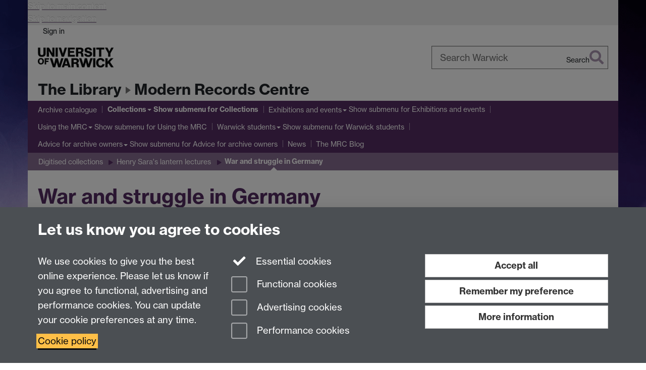

--- FILE ---
content_type: text/html;charset=UTF-8
request_url: https://warwick.ac.uk/services/library/mrc/collections/digital/sara/germany/
body_size: 16052
content:

<!doctype html>
<html lang="en-GB" class="no-js">
    <head>
        <meta charset="utf-8">
<meta http-equiv="X-UA-Compatible" content="IE=edge">
<meta name="viewport" content="width=device-width, initial-scale=1">

<title>War and struggle in Germany
</title>

<meta name="description" content="Photographs on Germany between 1914-1933, including the First World War and post-war revolutionary period">
<meta name="keywords" content="Germany, German, revolution, Communist, fascist, Nazi, spartacist, rosa luxemburg, Karl Liebknecht, Hitler, KPD, photographs">





<script>
    window.dataLayer = window.dataLayer || [];
    function gtag(){dataLayer.push(arguments);}





    // Consent Mode v2 (GTM & GA4)
    gtag('consent', 'default', {
        'ad_storage': 'denied',
        'ad_user_data': 'denied',
        'ad_personalization': 'denied',
        'analytics_storage': 'denied',
        'functionality_storage': 'denied',
        'personalization_storage': 'denied',
        'security_storage': 'granted'
    });

    gtag('js', new Date());

    let gtmData = {
        analyticsPageUrl: '\/services\/library\/mrc\/collections\/digital\/sara\/germany',
        userAudience: 'NotLoggedIn',
        userDepartment: 'Unknown'
    };
    
    dataLayer.push(gtmData);
</script>




    <script>(function(w,d,s,l,i){w[l]=w[l]||[];w[l].push({'gtm.start':
      new Date().getTime(),event:'gtm.js'});var f=d.getElementsByTagName(s)[0],
      j=d.createElement(s),dl=l!='dataLayer'?'&l='+l:'';j.async=true;j.src=
      'https://www.googletagmanager.com/gtm.js?id='+i+dl;f.parentNode.insertBefore(j,f);
    })(window,document, 'script','dataLayer', 'GTM-55N43RF');</script>








<link rel="search" type="application/opensearchdescription+xml" title="Warwick Search" href="//search.warwick.ac.uk/static/search/osd.xml">



<!-- Google canonical URL - the main URL for this page -->

    
    
        <link rel="canonical" href="https://warwick.ac.uk/services/library/mrc/collections/digital/sara/germany/">
    














<link rel="icon" type="image/svg+xml" href="https://d36jn9qou1tztq.cloudfront.net/static_war/render/id7/images/crest-dynamic.svg.481631441674">
<link rel="icon" type="image/png" href="https://d36jn9qou1tztq.cloudfront.net/static_war/render/id7/images/favicon-32x32.png.316569982511" sizes="32x32">
<link rel="apple-touch-icon" sizes="180x180" href="https://d36jn9qou1tztq.cloudfront.net/static_war/render/id7/images/apple-touch-icon-180x180.png.165120660824">
<link rel="manifest" href="https://d36jn9qou1tztq.cloudfront.net/static_war/manifest.json.145907410054" />



<meta name="theme-color" content="#552D62">




    
        <link rel="stylesheet" href="https://use.typekit.net/iog2qgq.css" crossorigin="anonymous">

        
        
        
        <link rel="stylesheet" href="https://d36jn9qou1tztq.cloudfront.net/static_war/render/id7/css/pack7-2025.css.320499177456" type="text/css">
        
        
    
    


<!-- Pre-load the statuspage CSS, then after the page finishes loading, parse it -->
<link rel="preload" href="https://d36jn9qou1tztq.cloudfront.net/static_war/render/statuspage-widget/main.css.246290990343" as="style" onload="this.onload=null;this.rel='stylesheet'">



    
    
    
        <link rel="shortcut icon" type="image/x-icon" href="https://d36jn9qou1tztq.cloudfront.net/static_war/render/id7/images/favicon.ico.425836117052">
        <link rel="shortcut icon" type="image/x-icon" href="https://d36jn9qou1tztq.cloudfront.net/static_war/render/id7/images/favicon.ico.425836117052" media="(prefers-color-scheme: light)">
        <link rel="shortcut icon" type="image/x-icon" href="https://d36jn9qou1tztq.cloudfront.net/static_war/render/id7/images/favicon-dark-mode.ico.326472871356" media="(prefers-color-scheme: dark)">
    





    <link rel="stylesheet" href="https://d36jn9qou1tztq.cloudfront.net/static_site/services/library/mrc/site.css.147030787247" type="text/css">





    <script type="text/javascript" src="https://d36jn9qou1tztq.cloudfront.net/static_war/render/id7/js/id7-bundle-render.js.119108591996"></script>

    <script type="module" src="https://d36jn9qou1tztq.cloudfront.net/static_war/sitebuilder.js.951999565082"></script>





    <script type="text/javascript" src="https://d36jn9qou1tztq.cloudfront.net/static_site/services/library/mrc/site.js.140094051815"></script>





<script type="text/javascript">
    SitebuilderInfo.url = '/services/library/mrc/collections/digital/sara/germany';
    SitebuilderInfo.lastUpdated = 1762268882404;
    SitebuilderInfo.lastContentUpdated = 1648811385661;
    SitebuilderInfo.buildTimestamp = '1769588509677';
</script>



<script src="https://d36jn9qou1tztq.cloudfront.net/static_war/render/scripts/global-permission.js.327690442748"></script>




<!-- main parsed links -->




<link rel="alternate"
      type="application/rss+xml"
      title="Changes in /services/library/mrc/ (RSS 2.0)"
      href="https://warwick.ac.uk/sitebuilder2/api/rss/siteChanges.rss?page=/services/library/mrc">

<!-- main parsed styles -->

    <style data-user-style="true">
            /* cross-browser inline-block */
            #mainContent .content ul.images { padding-left: 0px; }

			ul.images > li {
				width: 180px;
				min-height: 180px;
				display: -moz-inline-box;
				display: inline-block;
				vertical-align: top;
				zoom: 1;
				*display: inline;
				_height: 180px;
			}
			ul.images > li > p { text-align: center; font-size: 90%; }

            div.footerContent { clear: both;  }
            div.spacer { clear: both; }

            .gallery {
            	background: #f5f5f5;
            	text-align: center;
            	padding: 10px;

            	   -moz-box-shadow: 0px 2px 5px rgba(0, 0, 0, 0.8); /* FF3.5+ */
  				-webkit-box-shadow: 0px 2px 5px rgba(0, 0, 0, 0.8); /* Saf3.0+, Chrome */
                        box-shadow: 0px 2px 5px rgba(0, 0, 0, 0.8); /* Opera 10.5, IE9, Chrome 10+ */

                /* IE9 refuses to put box shadows on without this */
                border-collapse: separate;
            }

			.gallery h6 {
				margin-top: 5px;
				/* SBTWO-9368 Used relative unit for gallery image caption font size for better accessibility */
				font-size: 1rem;
				font-weight: normal;
				color: black;
				text-align: center;

				white-space: nowrap;
				overflow: hidden;
				text-overflow: ellipsis;

				font-family: Tahoma, Arial, Helvetica, sans-serif;
			}
		</style>


<!-- rhs parsed styles -->


<!-- main parsed scripts -->


<!-- rhs parsed scripts -->



    

    
        
            
            
            
            
                <script type="text/javascript" data-user-script="true">
Event.onDOMReady(function() { var email2025117999 = '<a href="mailto:&#x61;&#x7';
email2025117999 += '2;&#x63;&#x68;&#x69;';
email2025117999 += '&#118;&#1';
email2025117999 += '01;&#x7';
email2025117999 += '3;&#';
email2025117999 += '64;';
email2025117999 += '&#';
email2025117999 += 'x77;';
email2025117999 += '&#';
email2025117999 += '97;&#x72;&#119;&#105;&#99';
email2025117999 += ';&#x6b;&';
email2025117999 += '#46';
email2025117999 += ';&#x61;&#99;&#';
email2025117999 += '46;&#117;&#107;">&#97;&#11';
email2025117999 += '4;&#x63;&#x68;&#x69;&#118;&#101;&#1';
email2025117999 += '15;&#64;&#119;&#';
email2025117999 += 'x61;&#114;&#';
email2025117999 += '11';
email2025117999 += '9;&#x69;&#99;&#107;&';
email2025117999 += '#46;&#97';
email2025117999 += ';&#x63;&#4';
email2025117999 += '6';
email2025117999 += ';&#x75;&#107;<\/a>';
if(document.getElementById('email2025117999')) document.getElementById('email2025117999').innerHTML = email2025117999;
});
</script>
            
        
    


    </head>

    
    
    
    
        
    

    
    

    <body class="in-services in-library in-mrc in-collections in-digital in-sara in-germany id7-point-1">
        


  
  
  



  <noscript><iframe src="https://www.googletagmanager.com/ns.html?id=GTM-55N43RF&advertisingPermission=&functionalPermission=&performancePermission="
                    height="0" width="0" style="display:none;visibility:hidden"></iframe></noscript>






        <div class="id7-left-border"></div>
        <div class="id7-fixed-width-container">
            <a class="sr-only sr-only-focusable" href="#main">Skip to main content</a>
            <a class="sr-only sr-only-focusable" href="#primary-nav" accesskey="N">Skip to navigation</a>

            <header class="id7-page-header">
                <div class="id7-utility-masthead">
    <nav class="id7-utility-bar" aria-label="Utility bar">
    <ul>
        

            

            
                
            

            
                
                    
                    
                        
                    
                
            

        

        
            
            
                
                
                
                    
                    
                        
<li id="sign-in-link"><a  href="https://websignon.warwick.ac.uk/origin/slogin?shire=https%3A%2F%2Fwarwick.ac.uk%2Fsitebuilder2%2Fshire-read&amp;providerId=urn%3Awarwick.ac.uk%3Asitebuilder2%3Aread%3Aservice&amp;target=https%3A%2F%2Fwarwick.ac.uk%2Fservices%2Flibrary%2Fmrc%2Fcollections%2Fdigital%2Fsara%2Fgermany%2F" rel="nofollow" class="ut" 
>Sign in</a> </li>

                    
                
            
            
        
    </ul>
</nav>

    <div class="id7-masthead">
    <div class="id7-masthead-contents">
        <div class="clearfix">
            <div class="id7-logo-column">
                
                    <div class="id7-logo-row">
                        <div class="id7-logo">
                            <a href="https://warwick.ac.uk/" title="University of Warwick homepage">
                                
                                
                                <img src="https://d36jn9qou1tztq.cloudfront.net/static_war/render/id7/images/wordmark.svg.136055278947" alt="University of Warwick homepage">
                                
                                
                                
                            </a>
                        </div>

                        
                            
                            
                            
                            
                            
                            
                                <nav class="id7-site-links"  aria-label="Site links">
                                    <ul>
                                        <li><a href="https://warwick.ac.uk/study">Study</a></li>
                                        <li><a href="https://warwick.ac.uk/research">Research</a></li>
                                        <li><a href="https://warwick.ac.uk/business">Business</a></li>
                                        <li><a href="https://warwick.ac.uk/alumni">Alumni</a></li>
                                        <li><a href="https://warwick.ac.uk/news">News</a></li>
                                        <li><a href="https://warwick.ac.uk/engagement">Engagement</a></li>
                                        
                                    </ul>
                                </nav>
                            
                        
                    </div>
                
            </div>
            <div class="id7-search-column">
                
                    <div class="id7-search">
                        
                            
                                <form action="//search.warwick.ac.uk/website" role="search">
                                    <input type="hidden" name="source" value="https://warwick.ac.uk/services/library/mrc/collections/digital/sara/germany/">
                                    <div class="form-group">
                                        <div class="id7-search-box-container floating-label">
                                            <input type="search" class="form-control input-lg" id="id7-search-box" name="q" placeholder="Search Warwick" data-suggest="go" aria-label="Search Warwick">
                                            <label for="id7-search-box">Search Warwick</label>
                                            <button type="submit" class="search-button"><span class="sr-only">Search</span><i class="fas fa-search fa-2x" aria-hidden="true"></i></button>
                                        </div>
                                    </div>
                                </form>
                            
                            
                        
                    </div>
                
            </div>
        </div>

        
            <div class="id7-header-text clearfix">
                <h2 class="h1">
                    
                        
                        
                        
                            
                            
                                
                                
                            
                        

                        <span class="id7-parent-site-link" data-short-title="The Library"><a href="/services/library/" title="The Library home page">The Library</a></span>
                    

                    
                    

                    <span class="id7-current-site-link" data-short-title="Modern Records Centre">
                        <a accesskey="1" title="Modern Records Centre home page [1]" href="https://warwick.ac.uk/services/library/mrc/">Modern Records Centre</a>
                    </span>
                </h2>
            </div>
        
    </div>
</div>

</div>

                
                    <div class="id7-navigation" id="primary-nav">
                        <nav class="navbar navbar-primary hidden-xs" role="navigation" aria-label="Primary navigation"> <ul class="nav navbar-nav"><li class="first" data-lastmodified="1764676053941"> <a href="https://warwick.ac.uk/services/library/mrc/archivecatalogues/" data-page-url="/services/library/mrc/archivecatalogues/">Archive catalogue</a></li><li class="next-secondary active second dropdown" data-lastmodified="1764676053941"> <a href="https://warwick.ac.uk/services/library/mrc/collections/" data-page-url="/services/library/mrc/collections/">Collections</a> <ul class="dropdown-menu" role="menu"><li data-lastmodified="1763483012427"> <a href="https://warwick.ac.uk/services/library/mrc/collections/main_archives/" data-page-url="/services/library/mrc/collections/main_archives/">Main archive collections</a> </li><li data-lastmodified="1763483012427"> <a href="https://warwick.ac.uk/services/library/mrc/collections/uwa/" data-page-url="/services/library/mrc/collections/uwa/">University of Warwick Archive</a> </li><li data-lastmodified="1763651469506"> <a href="https://warwick.ac.uk/services/library/mrc/collections/special_collections/" data-page-url="/services/library/mrc/collections/special_collections/">Special Collections</a> </li><li data-lastmodified="1763483012427"> <a href="https://warwick.ac.uk/services/library/mrc/collections/research_guides/" data-page-url="/services/library/mrc/collections/research_guides/">Research guides</a> </li><li data-lastmodified="1763483012427"> <a href="https://warwick.ac.uk/services/library/mrc/collections/archivesonline/" data-page-url="/services/library/mrc/collections/archivesonline/">Digitised resources: Explore by theme</a> </li><li data-lastmodified="1763483012427"> <a href="https://warwick.ac.uk/services/library/mrc/collections/digital/" data-page-url="/services/library/mrc/collections/digital/">Digitised collections</a> </li><li data-lastmodified="1763483012427"> <a href="https://warwick.ac.uk/services/library/mrc/collections/filmvideo/" data-page-url="/services/library/mrc/collections/filmvideo/">Film and video</a> </li><li data-lastmodified="1763483012427"> <a href="https://warwick.ac.uk/services/library/mrc/collections/speakingarchives/" data-page-url="/services/library/mrc/collections/speakingarchives/">Sound recordings</a> </li><li data-lastmodified="1763483012427"> <a href="https://warwick.ac.uk/services/library/mrc/collections/research/" data-page-url="/services/library/mrc/collections/research/">Who has been using the archives?</a> </li></ul> </li><li class="dropdown" data-lastmodified="1764843362061"> <a href="https://warwick.ac.uk/services/library/mrc/exhibitions/" data-page-url="/services/library/mrc/exhibitions/">Exhibitions and events</a> <ul class="dropdown-menu" role="menu"><li data-lastmodified="1762268869790"> <a href="https://warwick.ac.uk/services/library/mrc/exhibitions/60th-landing-page/" data-page-url="/services/library/mrc/exhibitions/60th-landing-page/">Warwick at 60</a> </li><li data-lastmodified="1765366989540"> <a href="https://warwick.ac.uk/services/library/mrc/exhibitions/exhibitionsonline/" data-page-url="/services/library/mrc/exhibitions/exhibitionsonline/">Online exhibitions</a> </li><li data-lastmodified="1762268936926"> <a href="https://warwick.ac.uk/services/library/mrc/exhibitions/galleries/" data-page-url="/services/library/mrc/exhibitions/galleries/">Image galleries</a> </li><li data-lastmodified="1763979166267"> <a href="https://warwick.ac.uk/services/library/mrc/exhibitions/upcoming/" data-page-url="/services/library/mrc/exhibitions/upcoming/">Upcoming events</a> </li><li data-lastmodified="1762268937147"> <a href="https://warwick.ac.uk/services/library/mrc/exhibitions/past_events/" data-page-url="/services/library/mrc/exhibitions/past_events/">Past events</a> </li></ul> </li><li class="dropdown" data-lastmodified="1764676053941"> <a href="https://warwick.ac.uk/services/library/mrc/using/" data-page-url="/services/library/mrc/using/">Using the MRC</a> <ul class="dropdown-menu" role="menu"><li data-lastmodified="1762268865766"> <a href="https://warwick.ac.uk/services/library/mrc/using/visiting/" data-page-url="/services/library/mrc/using/visiting/">Visiting the Modern Records Centre.</a> </li><li data-lastmodified="1764587376446"> <a href="https://warwick.ac.uk/services/library/mrc/using/opening_times/" data-page-url="/services/library/mrc/using/opening_times/"> Opening hours</a> </li><li data-lastmodified="1762268869435"> <a href="https://warwick.ac.uk/services/library/mrc/using/location/" data-page-url="/services/library/mrc/using/location/">How to find us</a> </li><li data-lastmodified="1762268866378"> <a href="https://warwick.ac.uk/services/library/mrc/using/video_guides/" data-page-url="/services/library/mrc/using/video_guides/">Video guides</a> </li><li data-lastmodified="1768238324001"> <a href="https://warwick.ac.uk/services/library/mrc/using/copying/" data-page-url="/services/library/mrc/using/copying/">Copying documents</a> </li><li data-lastmodified="1762268869806"> <a href="https://warwick.ac.uk/services/library/mrc/using/search/" data-page-url="/services/library/mrc/using/search/">Using the catalogue</a> </li><li data-lastmodified="1762268866359"> <a href="https://warwick.ac.uk/services/library/mrc/using/gdpr/" data-page-url="/services/library/mrc/using/gdpr/">GDPR</a> </li><li data-lastmodified="1762268866354"> <a href="https://warwick.ac.uk/services/library/mrc/using/teaching/" data-page-url="/services/library/mrc/using/teaching/">Warwick teachers</a> </li><li data-lastmodified="1762268866352"> <a href="https://warwick.ac.uk/services/library/mrc/using/groupfacilities/" data-page-url="/services/library/mrc/using/groupfacilities/">Facilities for group visits</a> </li><li data-lastmodified="1762268878291"> <a href="https://warwick.ac.uk/services/library/mrc/using/school/" data-page-url="/services/library/mrc/using/school/">School resources</a> </li><li class="recently-updated" data-lastmodified="1769072381102"> <a href="https://warwick.ac.uk/services/library/mrc/using/staff/" data-page-url="/services/library/mrc/using/staff/">Who's Who at the Modern Records Centre</a> </li><li data-lastmodified="1762268866364"> <a href="https://warwick.ac.uk/services/library/mrc/using/feedback/" data-page-url="/services/library/mrc/using/feedback/">Tell us what you think!</a> </li></ul> </li><li class="dropdown" data-lastmodified="1764676053941"> <a href="https://warwick.ac.uk/services/library/mrc/studying/" data-page-url="/services/library/mrc/studying/">Warwick students</a> <ul class="dropdown-menu" role="menu"><li data-lastmodified="1762268873735"> <a href="https://warwick.ac.uk/services/library/mrc/studying/docs/" data-page-url="/services/library/mrc/studying/docs/">Archives digitised for modules</a> </li><li data-lastmodified="1762268869992"> <a href="https://warwick.ac.uk/services/library/mrc/studying/archives/" data-page-url="/services/library/mrc/studying/archives/">Interpreting archives</a> </li><li data-lastmodified="1762268948998"> <a href="https://warwick.ac.uk/services/library/mrc/studying/visit/" data-page-url="/services/library/mrc/studying/visit/">Visiting the MRC</a> </li><li data-lastmodified="1762268948739"> <a href="https://warwick.ac.uk/services/library/mrc/studying/history-2021/" data-page-url="/services/library/mrc/studying/history-2021/">Guide to sources: History students</a> </li><li data-lastmodified="1762268870145"> <a href="https://warwick.ac.uk/services/library/mrc/studying/pais/" data-page-url="/services/library/mrc/studying/pais/">Guide to sources: PAIS students</a> </li><li data-lastmodified="1762268873730"> <a href="https://warwick.ac.uk/services/library/mrc/studying/sociology/" data-page-url="/services/library/mrc/studying/sociology/">Guide to sources: Sociology students</a> </li><li data-lastmodified="1762268944475"> <a href="https://warwick.ac.uk/services/library/mrc/studying/sources/" data-page-url="/services/library/mrc/studying/sources/">Themed catalogue searches</a> </li><li data-lastmodified="1762268944327"> <a href="https://warwick.ac.uk/services/library/mrc/studying/careers/" data-page-url="/services/library/mrc/studying/careers/">Careers</a> </li></ul> </li><li class="dropdown" data-lastmodified="1764676053941"> <a href="https://warwick.ac.uk/services/library/mrc/owners/" data-page-url="/services/library/mrc/owners/">Advice for archive owners</a> <ul class="dropdown-menu" role="menu"><li data-lastmodified="1762268952140"> <a href="https://warwick.ac.uk/services/library/mrc/owners/owner/" data-page-url="/services/library/mrc/owners/owner/">Donating or depositing archives</a> </li><li data-lastmodified="1763563095458"> <a href="https://warwick.ac.uk/services/library/mrc/owners/digital-preservation/" data-page-url="/services/library/mrc/owners/digital-preservation/">Digital Preservation</a> </li><li data-lastmodified="1762268937038"> <a href="https://warwick.ac.uk/services/library/mrc/owners/oralhistory/" data-page-url="/services/library/mrc/owners/oralhistory/">Oral History</a> </li></ul> </li><li data-lastmodified="1764676053941"> <a href="https://warwick.ac.uk/services/library/mrc/news/" data-page-url="/services/library/mrc/news/">News</a></li><li data-lastmodified="1767794833316"> <a href="https://warwick.ac.uk/services/library/mrc/blog/" data-page-url="/services/library/mrc/blog/">The MRC Blog</a></li></ul></nav><nav class="navbar navbar-secondary" role="navigation" aria-label="Secondary navigation"> <ul class="nav navbar-nav"><li class="nav-breadcrumb first" data-lastmodified="1764676053941"> <a href="https://warwick.ac.uk/services/library/mrc/collections/" data-page-url="/services/library/mrc/collections/">Collections</a></li><li class="nav-breadcrumb second" data-lastmodified="1763483012427"> <a href="https://warwick.ac.uk/services/library/mrc/collections/digital/" data-page-url="/services/library/mrc/collections/digital/">Digitised collections</a></li><li class="nav-breadcrumb" data-lastmodified="1762268882387"> <a href="https://warwick.ac.uk/services/library/mrc/collections/digital/sara/" data-page-url="/services/library/mrc/collections/digital/sara/">Henry Sara's lantern lectures</a></li><li class="active nav-breadcrumb last" data-lastmodified="1762268882404"> <a tabindex="0" data-page-url="/services/library/mrc/collections/digital/sara/germany/">War and struggle in Germany</a></li></ul></nav>
                    </div>
                
            </header>

            
            <main id="main" class="id7-main-content-area">
                <header>
                    <div class="id7-horizontal-divider">
                        <svg xmlns="http://www.w3.org/2000/svg" x="0" y="0" version="1.1" width="1130" height="41" viewBox="0, 0, 1130, 41">
                            <path d="m 0,0.5 1030.48, 0 22.8,40 16.96,-31.4 16.96,31.4 22.8,-40 20,0" class="divider" stroke="#383838" fill="none" />
                        </svg>
                    </div>

                    
                    <div class="id7-page-title
                        
                        
                        ">
                        <h1>
                            
                            
                                War and struggle in Germany

                            
                        </h1>
                    </div>
                </header>

                

                
                <div class="id7-main-content">
                    

                    <div class="layout layout-100">
                        <div class="column-1"><div class="column-1-content">
                            
                                
                                    

<p>This sequence of slides looks at revolutionary German history from 1914-1934, focusing particularly on the period between 1918-1924. It contains images of key individuals (including Karl Liebknecht and Rosa Luxemburg) and events (including opposition to the First World War, the Spartakusbund (Spartacus League) rising, and the Red Army in Germany during the early 1920s). It concludes with images of Nazis and Nazism. Henry Sara's archive collection includes <a href="http://www2.warwick.ac.uk/services/library/mrc/explorefurther/images/germany">some of the photographs used to produce these slides</a> [document reference: MSS.15B/6/4], possibly purchased during his visit to Germany in 1924.</p>
<p>Captions have been produced using Henry Sara's notes for this talk and captions on the reverse of the photographs. </p>
<p><strong>Reproduction for any purpose (publication, exhibition, web display, commercial use, etc.) is only permissible with the consent of the Modern Records Centre. Please <a href="http://www2.warwick.ac.uk/services/library/mrc/contact_details/">contact us</a> for more information.</strong></p>
<div class="wrapper">
	<ul class="images list-unstyled">
			<li>
<div class="gallery">
	<div class="image imagemedium">
		<a title="Title slide: War and Struggle in Germany" rel="lightbox[lightbox-images]" href="https://warwick.ac.uk/services/library/mrc/collections/digital/sara/germany/15b-5-1-15-001.jpg">
			<img border="0" title="Title slide: War and Struggle in Germany" src="https://warwick.ac.uk/services/library/mrc/collections/digital/sara/germany/15b-5-1-15-001.jpg?maxWidth=160&amp;maxHeight=160" alt="Title slide: War and Struggle in Germany">
		</a>
	</div>

	 	<h6>Title slide: War and Struggle in Germany</h6>

</div>
</li>
		<li>
<div class="gallery">
	<div class="image imagemedium">
		<a title="Title slide: War and Struggle in Germany" rel="lightbox[lightbox-images]" href="https://warwick.ac.uk/services/library/mrc/collections/digital/sara/germany/15b-5-1-15-002.jpg">
			<img border="0" title="Title slide: War and Struggle in Germany" src="https://warwick.ac.uk/services/library/mrc/collections/digital/sara/germany/15b-5-1-15-002.jpg?maxWidth=160&amp;maxHeight=160" alt="Title slide: War and Struggle in Germany">
		</a>
	</div>

	 	<h6>Title slide: War and Struggle in Germany</h6>

</div>
</li>
		<li>
<div class="gallery">
	<div class="image imagemedium">
		<a title="Title slide: War and Struggle in Germany" rel="lightbox[lightbox-images]" href="https://warwick.ac.uk/services/library/mrc/collections/digital/sara/germany/15b-5-1-15-003.jpg">
			<img border="0" title="Title slide: War and Struggle in Germany" src="https://warwick.ac.uk/services/library/mrc/collections/digital/sara/germany/15b-5-1-15-003.jpg?maxWidth=160&amp;maxHeight=160" alt="Title slide: War and Struggle in Germany">
		</a>
	</div>

	 	<h6>Title slide: War and Struggle in Germany</h6>

</div>
</li>
		<li>
<div class="gallery">
	<div class="image imagemedium">
		<a title="Karl Marx" rel="lightbox[lightbox-images]" href="https://warwick.ac.uk/services/library/mrc/collections/digital/sara/germany/15b-5-1-15-004.jpg">
			<img border="0" title="Karl Marx" src="https://warwick.ac.uk/services/library/mrc/collections/digital/sara/germany/15b-5-1-15-004.jpg?maxWidth=160&amp;maxHeight=160" alt="Karl Marx">
		</a>
	</div>

	 	<h6>Karl Marx</h6>

</div>
</li>
		<li>
<div class="gallery">
	<div class="image imagemedium">
		<a title="Ferdinand Lassalle" rel="lightbox[lightbox-images]" href="https://warwick.ac.uk/services/library/mrc/collections/digital/sara/germany/15b-5-1-15-005.jpg">
			<img border="0" title="Ferdinand Lassalle" src="https://warwick.ac.uk/services/library/mrc/collections/digital/sara/germany/15b-5-1-15-005.jpg?maxWidth=160&amp;maxHeight=160" alt="Ferdinand Lassalle">
		</a>
	</div>

	 	<h6>Ferdinand Lassalle</h6>

</div>
</li>
		<li>
<div class="gallery">
	<div class="image imagemedium">
		<a title="August Babel" rel="lightbox[lightbox-images]" href="https://warwick.ac.uk/services/library/mrc/collections/digital/sara/germany/15b-5-1-15-006.jpg">
			<img border="0" title="August Babel" src="https://warwick.ac.uk/services/library/mrc/collections/digital/sara/germany/15b-5-1-15-006.jpg?maxWidth=160&amp;maxHeight=160" alt="August Babel">
		</a>
	</div>

	 	<h6>August Babel</h6>

</div>
</li>
		<li>
<div class="gallery">
	<div class="image imagemedium">
		<a title="Edward Bernstein and Karl Kautsky" rel="lightbox[lightbox-images]" href="https://warwick.ac.uk/services/library/mrc/collections/digital/sara/germany/15b-5-1-15-007.jpg">
			<img border="0" title="Edward Bernstein and Karl Kautsky" src="https://warwick.ac.uk/services/library/mrc/collections/digital/sara/germany/15b-5-1-15-007.jpg?maxWidth=160&amp;maxHeight=160" alt="Edward Bernstein and Karl Kautsky">
		</a>
	</div>

	 	<h6>Edward Bernstein and Karl Kautsky</h6>

</div>
</li>
		<li>
<div class="gallery">
	<div class="image imagemedium">
		<a title="Eduard David and Philipp Scheidemann" rel="lightbox[lightbox-images]" href="https://warwick.ac.uk/services/library/mrc/collections/digital/sara/germany/15b-5-1-15-008.jpg">
			<img border="0" title="Eduard David and Philipp Scheidemann" src="https://warwick.ac.uk/services/library/mrc/collections/digital/sara/germany/15b-5-1-15-008.jpg?maxWidth=160&amp;maxHeight=160" alt="Eduard David and Philipp Scheidemann">
		</a>
	</div>

	 	<h6>Eduard David and Philipp Scheidemann</h6>

</div>
</li>
		<li>
<div class="gallery">
	<div class="image imagemedium">
		<a title="Declaration of war situation, 31 July 1914" rel="lightbox[lightbox-images]" href="https://warwick.ac.uk/services/library/mrc/collections/digital/sara/germany/15b-5-1-15-009.jpg">
			<img border="0" title="Declaration of war situation, 31 July 1914" src="https://warwick.ac.uk/services/library/mrc/collections/digital/sara/germany/15b-5-1-15-009.jpg?maxWidth=160&amp;maxHeight=160" alt="Declaration of war situation, 31 July 1914">
		</a>
	</div>

	 	<h6>Declaration of war situation, 31 July 1914</h6>

</div>
</li>
		<li>
<div class="gallery">
	<div class="image imagemedium">
		<a title="War prayer outside the Reichstag, 2 August 1914" rel="lightbox[lightbox-images]" href="https://warwick.ac.uk/services/library/mrc/collections/digital/sara/germany/15b-5-1-15-010.jpg">
			<img border="0" title="War prayer outside the Reichstag, 2 August 1914" src="https://warwick.ac.uk/services/library/mrc/collections/digital/sara/germany/15b-5-1-15-010.jpg?maxWidth=160&amp;maxHeight=160" alt="War prayer outside the Reichstag, 2 August 1914">
		</a>
	</div>

	 	<h6>War prayer outside the Reichstag, 2 August 1914</h6>

</div>
</li>
		<li>
<div class="gallery">
	<div class="image imagemedium">
		<a title="'The workers have no fatherland!'" rel="lightbox[lightbox-images]" href="https://warwick.ac.uk/services/library/mrc/collections/digital/sara/germany/15b-5-1-15-011.jpg">
			<img border="0" title="'The workers have no fatherland!'" src="https://warwick.ac.uk/services/library/mrc/collections/digital/sara/germany/15b-5-1-15-011.jpg?maxWidth=160&amp;maxHeight=160" alt="'The workers have no fatherland!'">
		</a>
	</div>

	 	<h6>'The workers have no fatherland!'</h6>

</div>
</li>
		<li>
<div class="gallery">
	<div class="image imagemedium">
		<a title="The Kaiser, Generals and Social Democrats mix" rel="lightbox[lightbox-images]" href="https://warwick.ac.uk/services/library/mrc/collections/digital/sara/germany/15b-5-1-15-012.jpg">
			<img border="0" title="The Kaiser, Generals and Social Democrats mix" src="https://warwick.ac.uk/services/library/mrc/collections/digital/sara/germany/15b-5-1-15-012.jpg?maxWidth=160&amp;maxHeight=160" alt="The Kaiser, Generals and Social Democrats mix">
		</a>
	</div>

	 	<h6>The Kaiser, Generals and Social Democrats mix</h6>

</div>
</li>
		<li>
<div class="gallery">
	<div class="image imagemedium">
		<a title="Contrast of Houses lived in by officers and those of soldiers" rel="lightbox[lightbox-images]" href="https://warwick.ac.uk/services/library/mrc/collections/digital/sara/germany/15b-5-1-15-013.jpg">
			<img border="0" title="Contrast of Houses lived in by officers and those of soldiers" src="https://warwick.ac.uk/services/library/mrc/collections/digital/sara/germany/15b-5-1-15-013.jpg?maxWidth=160&amp;maxHeight=160" alt="Contrast of Houses lived in by officers and those of soldiers">
		</a>
	</div>

	 	<h6>Contrast of Houses lived in by officers and those of soldiers</h6>

</div>
</li>
		<li>
<div class="gallery">
	<div class="image imagemedium">
		<a title="Behind the lines - and further behind the lines" rel="lightbox[lightbox-images]" href="https://warwick.ac.uk/services/library/mrc/collections/digital/sara/germany/15b-5-1-15-014.jpg">
			<img border="0" title="Behind the lines - and further behind the lines" src="https://warwick.ac.uk/services/library/mrc/collections/digital/sara/germany/15b-5-1-15-014.jpg?maxWidth=160&amp;maxHeight=160" alt="Behind the lines - and further behind the lines">
		</a>
	</div>

	 	<h6>Behind the lines - and further behind the lines</h6>

</div>
</li>
		<li>
<div class="gallery">
	<div class="image imagemedium">
		<a title="Transport of soldiers and of generals" rel="lightbox[lightbox-images]" href="https://warwick.ac.uk/services/library/mrc/collections/digital/sara/germany/15b-5-1-15-015.jpg">
			<img border="0" title="Transport of soldiers and of generals" src="https://warwick.ac.uk/services/library/mrc/collections/digital/sara/germany/15b-5-1-15-015.jpg?maxWidth=160&amp;maxHeight=160" alt="Transport of soldiers and of generals">
		</a>
	</div>

	 	<h6>Transport of soldiers and of generals</h6>

</div>
</li>
		<li>
<div class="gallery">
	<div class="image imagemedium">
		<a title="Behind the lines - first treatment at the sand dunes" rel="lightbox[lightbox-images]" href="https://warwick.ac.uk/services/library/mrc/collections/digital/sara/germany/15b-5-1-15-016.jpg">
			<img border="0" title="Behind the lines - first treatment at the sand dunes" src="https://warwick.ac.uk/services/library/mrc/collections/digital/sara/germany/15b-5-1-15-016.jpg?maxWidth=160&amp;maxHeight=160" alt="Behind the lines - first treatment at the sand dunes">
		</a>
	</div>

	 	<h6>Behind the lines - first treatment at the sand dunes</h6>

</div>
</li>
		<li>
<div class="gallery">
	<div class="image imagemedium">
		<a title="'You are the apple of my eye' &#150; after the days work" rel="lightbox[lightbox-images]" href="https://warwick.ac.uk/services/library/mrc/collections/digital/sara/germany/15b-5-1-15-017.jpg">
			<img border="0" title="'You are the apple of my eye' &#150; after the days work" src="https://warwick.ac.uk/services/library/mrc/collections/digital/sara/germany/15b-5-1-15-017.jpg?maxWidth=160&amp;maxHeight=160" alt="'You are the apple of my eye' &#150; after the days work">
		</a>
	</div>

	 	<h6>'You are the apple of my eye' &#150; after the days work</h6>

</div>
</li>
		<li>
<div class="gallery">
	<div class="image imagemedium">
		<a title="Damage by the fire" rel="lightbox[lightbox-images]" href="https://warwick.ac.uk/services/library/mrc/collections/digital/sara/germany/15b-5-1-15-018.jpg">
			<img border="0" title="Damage by the fire" src="https://warwick.ac.uk/services/library/mrc/collections/digital/sara/germany/15b-5-1-15-018.jpg?maxWidth=160&amp;maxHeight=160" alt="Damage by the fire">
		</a>
	</div>

	 	<h6>Damage by the fire</h6>

</div>
</li>
		<li>
<div class="gallery">
	<div class="image imagemedium">
		<a title="Wilhelm Liebknecht - imprisoned 1871 for opposing war with France" rel="lightbox[lightbox-images]" href="https://warwick.ac.uk/services/library/mrc/collections/digital/sara/germany/15b-5-1-15-019.jpg">
			<img border="0" title="Wilhelm Liebknecht - imprisoned 1871 for opposing war with France" src="https://warwick.ac.uk/services/library/mrc/collections/digital/sara/germany/15b-5-1-15-019.jpg?maxWidth=160&amp;maxHeight=160" alt="Wilhelm Liebknecht - imprisoned 1871 for opposing war with France">
		</a>
	</div>

	 	<h6>Wilhelm Liebknecht - imprisoned 1871 for opposing war with France</h6>

</div>
</li>
		<li>
<div class="gallery">
	<div class="image imagemedium">
		<a title="Karl Liebknecht as a young man" rel="lightbox[lightbox-images]" href="https://warwick.ac.uk/services/library/mrc/collections/digital/sara/germany/15b-5-1-15-020.jpg">
			<img border="0" title="Karl Liebknecht as a young man" src="https://warwick.ac.uk/services/library/mrc/collections/digital/sara/germany/15b-5-1-15-020.jpg?maxWidth=160&amp;maxHeight=160" alt="Karl Liebknecht as a young man">
		</a>
	</div>

	 	<h6>Karl Liebknecht as a young man</h6>

</div>
</li>
		<li>
<div class="gallery">
	<div class="image imagemedium">
		<a title="Karl Liebknecht as a young man" rel="lightbox[lightbox-images]" href="https://warwick.ac.uk/services/library/mrc/collections/digital/sara/germany/15b-5-1-15-021.jpg">
			<img border="0" title="Karl Liebknecht as a young man" src="https://warwick.ac.uk/services/library/mrc/collections/digital/sara/germany/15b-5-1-15-021.jpg?maxWidth=160&amp;maxHeight=160" alt="Karl Liebknecht as a young man">
		</a>
	</div>

	 	<h6>Karl Liebknecht as a young man</h6>

</div>
</li>
		<li>
<div class="gallery">
	<div class="image imagemedium">
		<a title="Rosa Luxemburg: Polish prisoner" rel="lightbox[lightbox-images]" href="https://warwick.ac.uk/services/library/mrc/collections/digital/sara/germany/15b-5-1-15-022.jpg">
			<img border="0" title="Rosa Luxemburg: Polish prisoner" src="https://warwick.ac.uk/services/library/mrc/collections/digital/sara/germany/15b-5-1-15-022.jpg?maxWidth=160&amp;maxHeight=160" alt="Rosa Luxemburg: Polish prisoner">
		</a>
	</div>

	 	<h6>Rosa Luxemburg: Polish prisoner</h6>

</div>
</li>
		<li>
<div class="gallery">
	<div class="image imagemedium">
		<a title="Leo Jogiches: young" rel="lightbox[lightbox-images]" href="https://warwick.ac.uk/services/library/mrc/collections/digital/sara/germany/15b-5-1-15-023.jpg">
			<img border="0" title="Leo Jogiches: young" src="https://warwick.ac.uk/services/library/mrc/collections/digital/sara/germany/15b-5-1-15-023.jpg?maxWidth=160&amp;maxHeight=160" alt="Leo Jogiches: young">
		</a>
	</div>

	 	<h6>Leo Jogiches: young</h6>

</div>
</li>
		<li>
<div class="gallery">
	<div class="image imagemedium">
		<a title="Franz Mehring" rel="lightbox[lightbox-images]" href="https://warwick.ac.uk/services/library/mrc/collections/digital/sara/germany/15b-5-1-15-024.jpg">
			<img border="0" title="Franz Mehring" src="https://warwick.ac.uk/services/library/mrc/collections/digital/sara/germany/15b-5-1-15-024.jpg?maxWidth=160&amp;maxHeight=160" alt="Franz Mehring">
		</a>
	</div>

	 	<h6>Franz Mehring</h6>

</div>
</li>
		<li>
<div class="gallery">
	<div class="image imagemedium">
		<a title="Clara Zetkin" rel="lightbox[lightbox-images]" href="https://warwick.ac.uk/services/library/mrc/collections/digital/sara/germany/15b-5-1-15-025.jpg">
			<img border="0" title="Clara Zetkin" src="https://warwick.ac.uk/services/library/mrc/collections/digital/sara/germany/15b-5-1-15-025.jpg?maxWidth=160&amp;maxHeight=160" alt="Clara Zetkin">
		</a>
	</div>

	 	<h6>Clara Zetkin</h6>

</div>
</li>
		<li>
<div class="gallery">
	<div class="image imagemedium">
		<a title="Karl Liebknecht attending court for trial" rel="lightbox[lightbox-images]" href="https://warwick.ac.uk/services/library/mrc/collections/digital/sara/germany/15b-5-1-15-026.jpg">
			<img border="0" title="Karl Liebknecht attending court for trial" src="https://warwick.ac.uk/services/library/mrc/collections/digital/sara/germany/15b-5-1-15-026.jpg?maxWidth=160&amp;maxHeight=160" alt="Karl Liebknecht attending court for trial">
		</a>
	</div>

	 	<h6>Karl Liebknecht attending court for trial</h6>

</div>
</li>
		<li>
<div class="gallery">
	<div class="image imagemedium">
		<a title="-" rel="lightbox[lightbox-images]" href="https://warwick.ac.uk/services/library/mrc/collections/digital/sara/germany/15b-5-1-15-027.jpg">
			<img border="0" title="-" src="https://warwick.ac.uk/services/library/mrc/collections/digital/sara/germany/15b-5-1-15-027.jpg?maxWidth=160&amp;maxHeight=160" alt="-">
		</a>
	</div>

	 	<h6>-</h6>

</div>
</li>
		<li>
<div class="gallery">
	<div class="image imagemedium">
		<a title="Karl Liebknecht as labour pioneer" rel="lightbox[lightbox-images]" href="https://warwick.ac.uk/services/library/mrc/collections/digital/sara/germany/15b-5-1-15-028.jpg">
			<img border="0" title="Karl Liebknecht as labour pioneer" src="https://warwick.ac.uk/services/library/mrc/collections/digital/sara/germany/15b-5-1-15-028.jpg?maxWidth=160&amp;maxHeight=160" alt="Karl Liebknecht as labour pioneer">
		</a>
	</div>

	 	<h6>Karl Liebknecht as labour pioneer</h6>

</div>
</li>
		<li>
<div class="gallery">
	<div class="image imagemedium">
		<a title="Signatures at Zimmerwald Conference, 1915" rel="lightbox[lightbox-images]" href="https://warwick.ac.uk/services/library/mrc/collections/digital/sara/germany/15b-5-1-15-029.jpg">
			<img border="0" title="Signatures at Zimmerwald Conference, 1915" src="https://warwick.ac.uk/services/library/mrc/collections/digital/sara/germany/15b-5-1-15-029.jpg?maxWidth=160&amp;maxHeight=160" alt="Signatures at Zimmerwald Conference, 1915">
		</a>
	</div>

	 	<h6>Signatures at Zimmerwald Conference, 1915</h6>

</div>
</li>
		<li>
<div class="gallery">
	<div class="image imagemedium">
		<a title="Prison of Karl Liebknecht at Lindau" rel="lightbox[lightbox-images]" href="https://warwick.ac.uk/services/library/mrc/collections/digital/sara/germany/15b-5-1-15-030.jpg">
			<img border="0" title="Prison of Karl Liebknecht at Lindau" src="https://warwick.ac.uk/services/library/mrc/collections/digital/sara/germany/15b-5-1-15-030.jpg?maxWidth=160&amp;maxHeight=160" alt="Prison of Karl Liebknecht at Lindau">
		</a>
	</div>

	 	<h6>Prison of Karl Liebknecht at Lindau</h6>

</div>
</li>
		<li>
<div class="gallery">
	<div class="image imagemedium">
		<a title="Imprisonment of Rosa Luxemburg and Clara Zetkin &#150; Social Democrats at Headquarters" rel="lightbox[lightbox-images]" href="https://warwick.ac.uk/services/library/mrc/collections/digital/sara/germany/15b-5-1-15-031.jpg">
			<img border="0" title="Imprisonment of Rosa Luxemburg and Clara Zetkin &#150; Social Democrats at Headquarters" src="https://warwick.ac.uk/services/library/mrc/collections/digital/sara/germany/15b-5-1-15-031.jpg?maxWidth=160&amp;maxHeight=160" alt="Imprisonment of Rosa Luxemburg and Clara Zetkin &#150; Social Democrats at Headquarters">
		</a>
	</div>

	 	<h6>Imprisonment of Rosa Luxemburg and Clara Zetkin &#150; Social Democrats at Headquarters</h6>

</div>
</li>
		<li>
<div class="gallery">
	<div class="image imagemedium">
		<a title="Publication of 'Spartacus' Letters" rel="lightbox[lightbox-images]" href="https://warwick.ac.uk/services/library/mrc/collections/digital/sara/germany/15b-5-1-15-032.jpg">
			<img border="0" title="Publication of 'Spartacus' Letters" src="https://warwick.ac.uk/services/library/mrc/collections/digital/sara/germany/15b-5-1-15-032.jpg?maxWidth=160&amp;maxHeight=160" alt="Publication of 'Spartacus' Letters">
		</a>
	</div>

	 	<h6>Publication of 'Spartacus' Letters</h6>

</div>
</li>
		<li>
<div class="gallery">
	<div class="image imagemedium">
		<a title="Place of publication and printing" rel="lightbox[lightbox-images]" href="https://warwick.ac.uk/services/library/mrc/collections/digital/sara/germany/15b-5-1-15-033.jpg">
			<img border="0" title="Place of publication and printing" src="https://warwick.ac.uk/services/library/mrc/collections/digital/sara/germany/15b-5-1-15-033.jpg?maxWidth=160&amp;maxHeight=160" alt="Place of publication and printing">
		</a>
	</div>

	 	<h6>Place of publication and printing</h6>

</div>
</li>
		<li>
<div class="gallery">
	<div class="image imagemedium">
		<a title="The Spartacus rising" rel="lightbox[lightbox-images]" href="https://warwick.ac.uk/services/library/mrc/collections/digital/sara/germany/15b-5-1-15-034.jpg">
			<img border="0" title="The Spartacus rising" src="https://warwick.ac.uk/services/library/mrc/collections/digital/sara/germany/15b-5-1-15-034.jpg?maxWidth=160&amp;maxHeight=160" alt="The Spartacus rising">
		</a>
	</div>

	 	<h6>The Spartacus rising</h6>

</div>
</li>
		<li>
<div class="gallery">
	<div class="image imagemedium">
		<a title="Surrender of the barracks of the 'Life Guard Ulans' to the Workers and Soldiers Council: banner - 'Brother do not shoot!'" rel="lightbox[lightbox-images]" href="https://warwick.ac.uk/services/library/mrc/collections/digital/sara/germany/15b-5-1-15-035.jpg">
			<img border="0" title="Surrender of the barracks of the 'Life Guard Ulans' to the Workers and Soldiers Council: banner - 'Brother do not shoot!'" src="https://warwick.ac.uk/services/library/mrc/collections/digital/sara/germany/15b-5-1-15-035.jpg?maxWidth=160&amp;maxHeight=160" alt="Surrender of the barracks of the 'Life Guard Ulans' to the Workers and Soldiers Council: banner - 'Brother do not shoot!'">
		</a>
	</div>

	 	<h6>Surrender of the barracks of the 'Life Guard Ulans' to the Workers and Soldiers Council: banner - 'Brother do not shoot!'</h6>

</div>
</li>
		<li>
<div class="gallery">
	<div class="image imagemedium">
		<a title="Spartacus demonstration" rel="lightbox[lightbox-images]" href="https://warwick.ac.uk/services/library/mrc/collections/digital/sara/germany/15b-5-1-15-036.jpg">
			<img border="0" title="Spartacus demonstration" src="https://warwick.ac.uk/services/library/mrc/collections/digital/sara/germany/15b-5-1-15-036.jpg?maxWidth=160&amp;maxHeight=160" alt="Spartacus demonstration">
		</a>
	</div>

	 	<h6>Spartacus demonstration</h6>

</div>
</li>
		<li>
<div class="gallery">
	<div class="image imagemedium">
		<a title="Karl Liebknecht speaking in the Tiergarten, Siegess&#228;ule" rel="lightbox[lightbox-images]" href="https://warwick.ac.uk/services/library/mrc/collections/digital/sara/germany/15b-5-1-15-037.jpg">
			<img border="0" title="Karl Liebknecht speaking in the Tiergarten, Siegess&#228;ule" src="https://warwick.ac.uk/services/library/mrc/collections/digital/sara/germany/15b-5-1-15-037.jpg?maxWidth=160&amp;maxHeight=160" alt="Karl Liebknecht speaking in the Tiergarten, Siegess&#228;ule">
		</a>
	</div>

	 	<h6>Karl Liebknecht speaking in the Tiergarten, Siegess&#228;ule</h6>

</div>
</li>
		<li>
<div class="gallery">
	<div class="image imagemedium">
		<a title="Karl Liebknecht speaking in the Tiergarten, Siegess&#228;ule" rel="lightbox[lightbox-images]" href="https://warwick.ac.uk/services/library/mrc/collections/digital/sara/germany/15b-5-1-15-038.jpg">
			<img border="0" title="Karl Liebknecht speaking in the Tiergarten, Siegess&#228;ule" src="https://warwick.ac.uk/services/library/mrc/collections/digital/sara/germany/15b-5-1-15-038.jpg?maxWidth=160&amp;maxHeight=160" alt="Karl Liebknecht speaking in the Tiergarten, Siegess&#228;ule">
		</a>
	</div>

	 	<h6>Karl Liebknecht speaking in the Tiergarten, Siegess&#228;ule</h6>

</div>
</li>
		<li>
<div class="gallery">
	<div class="image imagemedium">
		<a title="'The Red Soldier' ('Der Rote Soldat') advertised" rel="lightbox[lightbox-images]" href="https://warwick.ac.uk/services/library/mrc/collections/digital/sara/germany/15b-5-1-15-039.jpg">
			<img border="0" title="'The Red Soldier' ('Der Rote Soldat') advertised" src="https://warwick.ac.uk/services/library/mrc/collections/digital/sara/germany/15b-5-1-15-039.jpg?maxWidth=160&amp;maxHeight=160" alt="'The Red Soldier' ('Der Rote Soldat') advertised">
		</a>
	</div>

	 	<h6>'The Red Soldier' ('Der Rote Soldat') advertised</h6>

</div>
</li>
		<li>
<div class="gallery">
	<div class="image imagemedium">
		<a title="Demonstration of Spartacus supporters before the Berlin army museum, 8 December 1918" rel="lightbox[lightbox-images]" href="https://warwick.ac.uk/services/library/mrc/collections/digital/sara/germany/15b-5-1-15-040.jpg">
			<img border="0" title="Demonstration of Spartacus supporters before the Berlin army museum, 8 December 1918" src="https://warwick.ac.uk/services/library/mrc/collections/digital/sara/germany/15b-5-1-15-040.jpg?maxWidth=160&amp;maxHeight=160" alt="Demonstration of Spartacus supporters before the Berlin army museum, 8 December 1918">
		</a>
	</div>

	 	<h6>Demonstration of Spartacus supporters before the Berlin army museum, 8 December 1918</h6>

</div>
</li>
		<li>
<div class="gallery">
	<div class="image imagemedium">
		<a title="Police Headquarters in Berlin damaged by attack" rel="lightbox[lightbox-images]" href="https://warwick.ac.uk/services/library/mrc/collections/digital/sara/germany/15b-5-1-15-041.jpg">
			<img border="0" title="Police Headquarters in Berlin damaged by attack" src="https://warwick.ac.uk/services/library/mrc/collections/digital/sara/germany/15b-5-1-15-041.jpg?maxWidth=160&amp;maxHeight=160" alt="Police Headquarters in Berlin damaged by attack">
		</a>
	</div>

	 	<h6>Police Headquarters in Berlin damaged by attack</h6>

</div>
</li>
		<li>
<div class="gallery">
	<div class="image imagemedium">
		<a title="Barracks of the 'Life Guard pioneers' in Berlin after the attack of revolutionary forces, 7 January 1919" rel="lightbox[lightbox-images]" href="https://warwick.ac.uk/services/library/mrc/collections/digital/sara/germany/15b-5-1-15-042.jpg">
			<img border="0" title="Barracks of the 'Life Guard pioneers' in Berlin after the attack of revolutionary forces, 7 January 1919" src="https://warwick.ac.uk/services/library/mrc/collections/digital/sara/germany/15b-5-1-15-042.jpg?maxWidth=160&amp;maxHeight=160" alt="Barracks of the 'Life Guard pioneers' in Berlin after the attack of revolutionary forces, 7 January 1919">
		</a>
	</div>

	 	<h6>Barracks of the 'Life Guard pioneers' in Berlin after the attack of revolutionary forces, 7 January 1919</h6>

</div>
</li>
		<li>
<div class="gallery">
	<div class="image imagemedium">
		<a title="'Forward' offices damaged, Berlin" rel="lightbox[lightbox-images]" href="https://warwick.ac.uk/services/library/mrc/collections/digital/sara/germany/15b-5-1-15-043.jpg">
			<img border="0" title="'Forward' offices damaged, Berlin" src="https://warwick.ac.uk/services/library/mrc/collections/digital/sara/germany/15b-5-1-15-043.jpg?maxWidth=160&amp;maxHeight=160" alt="'Forward' offices damaged, Berlin">
		</a>
	</div>

	 	<h6>'Forward' offices damaged, Berlin</h6>

</div>
</li>
		<li>
<div class="gallery">
	<div class="image imagemedium">
		<a title="Barricade of old copies of 'Forward' for Spartacus fighters" rel="lightbox[lightbox-images]" href="https://warwick.ac.uk/services/library/mrc/collections/digital/sara/germany/15b-5-1-15-044.jpg">
			<img border="0" title="Barricade of old copies of 'Forward' for Spartacus fighters" src="https://warwick.ac.uk/services/library/mrc/collections/digital/sara/germany/15b-5-1-15-044.jpg?maxWidth=160&amp;maxHeight=160" alt="Barricade of old copies of 'Forward' for Spartacus fighters">
		</a>
	</div>

	 	<h6>Barricade of old copies of 'Forward' for Spartacus fighters</h6>

</div>
</li>
		<li>
<div class="gallery">
	<div class="image imagemedium">
		<a title="Demonstration with Karl Liebknecht as speaker" rel="lightbox[lightbox-images]" href="https://warwick.ac.uk/services/library/mrc/collections/digital/sara/germany/15b-5-1-15-045.jpg">
			<img border="0" title="Demonstration with Karl Liebknecht as speaker" src="https://warwick.ac.uk/services/library/mrc/collections/digital/sara/germany/15b-5-1-15-045.jpg?maxWidth=160&amp;maxHeight=160" alt="Demonstration with Karl Liebknecht as speaker">
		</a>
	</div>

	 	<h6>Demonstration with Karl Liebknecht as speaker</h6>

</div>
</li>
		<li>
<div class="gallery">
	<div class="image imagemedium">
		<a title="Karl Liebknecht speaking in front of the German Imperial Palace, Berlin, 5 November 1918" rel="lightbox[lightbox-images]" href="https://warwick.ac.uk/services/library/mrc/collections/digital/sara/germany/15b-5-1-15-046.jpg">
			<img border="0" title="Karl Liebknecht speaking in front of the German Imperial Palace, Berlin, 5 November 1918" src="https://warwick.ac.uk/services/library/mrc/collections/digital/sara/germany/15b-5-1-15-046.jpg?maxWidth=160&amp;maxHeight=160" alt="Karl Liebknecht speaking in front of the German Imperial Palace, Berlin, 5 November 1918">
		</a>
	</div>

	 	<h6>Karl Liebknecht speaking in front of the German Imperial Palace, Berlin, 5 November 1918</h6>

</div>
</li>
		<li>
<div class="gallery">
	<div class="image imagemedium">
		<a title="Hotel Eden, Berlin, 1919" rel="lightbox[lightbox-images]" href="https://warwick.ac.uk/services/library/mrc/collections/digital/sara/germany/15b-5-1-15-047.jpg">
			<img border="0" title="Hotel Eden, Berlin, 1919" src="https://warwick.ac.uk/services/library/mrc/collections/digital/sara/germany/15b-5-1-15-047.jpg?maxWidth=160&amp;maxHeight=160" alt="Hotel Eden, Berlin, 1919">
		</a>
	</div>

	 	<h6>Hotel Eden, Berlin, 1919</h6>

</div>
</li>
		<li>
<div class="gallery">
	<div class="image imagemedium">
		<a title="Hotel Eden, Berlin, 1919" rel="lightbox[lightbox-images]" href="https://warwick.ac.uk/services/library/mrc/collections/digital/sara/germany/15b-5-1-15-048.jpg">
			<img border="0" title="Hotel Eden, Berlin, 1919" src="https://warwick.ac.uk/services/library/mrc/collections/digital/sara/germany/15b-5-1-15-048.jpg?maxWidth=160&amp;maxHeight=160" alt="Hotel Eden, Berlin, 1919">
		</a>
	</div>

	 	<h6>Hotel Eden, Berlin, 1919</h6>

</div>
</li>
		<li>
<div class="gallery">
	<div class="image imagemedium">
		<a title="Outskirts of Berlin, where Karl Liebknecht was murdered" rel="lightbox[lightbox-images]" href="https://warwick.ac.uk/services/library/mrc/collections/digital/sara/germany/15b-5-1-15-049.jpg">
			<img border="0" title="Outskirts of Berlin, where Karl Liebknecht was murdered" src="https://warwick.ac.uk/services/library/mrc/collections/digital/sara/germany/15b-5-1-15-049.jpg?maxWidth=160&amp;maxHeight=160" alt="Outskirts of Berlin, where Karl Liebknecht was murdered">
		</a>
	</div>

	 	<h6>Outskirts of Berlin, where Karl Liebknecht was murdered</h6>

</div>
</li>
		<li>
<div class="gallery">
	<div class="image imagemedium">
		<a title="Karl Liebknecht in the mortuary" rel="lightbox[lightbox-images]" href="https://warwick.ac.uk/services/library/mrc/collections/digital/sara/germany/15b-5-1-15-050.jpg">
			<img border="0" title="Karl Liebknecht in the mortuary" src="https://warwick.ac.uk/services/library/mrc/collections/digital/sara/germany/15b-5-1-15-050.jpg?maxWidth=160&amp;maxHeight=160" alt="Karl Liebknecht in the mortuary">
		</a>
	</div>

	 	<h6>Karl Liebknecht in the mortuary</h6>

</div>
</li>
		<li>
<div class="gallery">
	<div class="image imagemedium">
		<a title="Karl Liebknecht: lying in state" rel="lightbox[lightbox-images]" href="https://warwick.ac.uk/services/library/mrc/collections/digital/sara/germany/15b-5-1-15-051.jpg">
			<img border="0" title="Karl Liebknecht: lying in state" src="https://warwick.ac.uk/services/library/mrc/collections/digital/sara/germany/15b-5-1-15-051.jpg?maxWidth=160&amp;maxHeight=160" alt="Karl Liebknecht: lying in state">
		</a>
	</div>

	 	<h6>Karl Liebknecht: lying in state</h6>

</div>
</li>
		<li>
<div class="gallery">
	<div class="image imagemedium">
		<a title="Funeral of Karl Liebknecht" rel="lightbox[lightbox-images]" href="https://warwick.ac.uk/services/library/mrc/collections/digital/sara/germany/15b-5-1-15-052.jpg">
			<img border="0" title="Funeral of Karl Liebknecht" src="https://warwick.ac.uk/services/library/mrc/collections/digital/sara/germany/15b-5-1-15-052.jpg?maxWidth=160&amp;maxHeight=160" alt="Funeral of Karl Liebknecht">
		</a>
	</div>

	 	<h6>Funeral of Karl Liebknecht</h6>

</div>
</li>
		<li>
<div class="gallery">
	<div class="image imagemedium">
		<a title="Rosa Luxemburg" rel="lightbox[lightbox-images]" href="https://warwick.ac.uk/services/library/mrc/collections/digital/sara/germany/15b-5-1-15-053.jpg">
			<img border="0" title="Rosa Luxemburg" src="https://warwick.ac.uk/services/library/mrc/collections/digital/sara/germany/15b-5-1-15-053.jpg?maxWidth=160&amp;maxHeight=160" alt="Rosa Luxemburg">
		</a>
	</div>

	 	<h6>Rosa Luxemburg</h6>

</div>
</li>
		<li>
<div class="gallery">
	<div class="image imagemedium">
		<a title="Canal Bridge over which was thrown the body of Rosa Luxemburg" rel="lightbox[lightbox-images]" href="https://warwick.ac.uk/services/library/mrc/collections/digital/sara/germany/15b-5-1-15-054.jpg">
			<img border="0" title="Canal Bridge over which was thrown the body of Rosa Luxemburg" src="https://warwick.ac.uk/services/library/mrc/collections/digital/sara/germany/15b-5-1-15-054.jpg?maxWidth=160&amp;maxHeight=160" alt="Canal Bridge over which was thrown the body of Rosa Luxemburg">
		</a>
	</div>

	 	<h6>Canal Bridge over which was thrown the body of Rosa Luxemburg</h6>

</div>
</li>
		<li>
<div class="gallery">
	<div class="image imagemedium">
		<a title="Banner showing Rosa Luxemburg portrait being carried in later years" rel="lightbox[lightbox-images]" href="https://warwick.ac.uk/services/library/mrc/collections/digital/sara/germany/15b-5-1-15-055.jpg">
			<img border="0" title="Banner showing Rosa Luxemburg portrait being carried in later years" src="https://warwick.ac.uk/services/library/mrc/collections/digital/sara/germany/15b-5-1-15-055.jpg?maxWidth=160&amp;maxHeight=160" alt="Banner showing Rosa Luxemburg portrait being carried in later years">
		</a>
	</div>

	 	<h6>Banner showing Rosa Luxemburg portrait being carried in later years</h6>

</div>
</li>
		<li>
<div class="gallery">
	<div class="image imagemedium">
		<a title="Graves of both German socialist leaders" rel="lightbox[lightbox-images]" href="https://warwick.ac.uk/services/library/mrc/collections/digital/sara/germany/15b-5-1-15-056.jpg">
			<img border="0" title="Graves of both German socialist leaders" src="https://warwick.ac.uk/services/library/mrc/collections/digital/sara/germany/15b-5-1-15-056.jpg?maxWidth=160&amp;maxHeight=160" alt="Graves of both German socialist leaders">
		</a>
	</div>

	 	<h6>Graves of both German socialist leaders</h6>

</div>
</li>
		<li>
<div class="gallery">
	<div class="image imagemedium">
		<a title="Leo Jogiches' death and funeral" rel="lightbox[lightbox-images]" href="https://warwick.ac.uk/services/library/mrc/collections/digital/sara/germany/15b-5-1-15-057.jpg">
			<img border="0" title="Leo Jogiches' death and funeral" src="https://warwick.ac.uk/services/library/mrc/collections/digital/sara/germany/15b-5-1-15-057.jpg?maxWidth=160&amp;maxHeight=160" alt="Leo Jogiches' death and funeral">
		</a>
	</div>

	 	<h6>Leo Jogiches' death and funeral</h6>

</div>
</li>
		<li>
<div class="gallery">
	<div class="image imagemedium">
		<a title="Eugen Levine in the Munich Soviet" rel="lightbox[lightbox-images]" href="https://warwick.ac.uk/services/library/mrc/collections/digital/sara/germany/15b-5-1-15-058.jpg">
			<img border="0" title="Eugen Levine in the Munich Soviet" src="https://warwick.ac.uk/services/library/mrc/collections/digital/sara/germany/15b-5-1-15-058.jpg?maxWidth=160&amp;maxHeight=160" alt="Eugen Levine in the Munich Soviet">
		</a>
	</div>

	 	<h6>Eugen Levine in the Munich Soviet</h6>

</div>
</li>
		<li>
<div class="gallery">
	<div class="image imagemedium">
		<a title="Ernst Toller who likewise participated in the Munich Soviet" rel="lightbox[lightbox-images]" href="https://warwick.ac.uk/services/library/mrc/collections/digital/sara/germany/15b-5-1-15-059.jpg">
			<img border="0" title="Ernst Toller who likewise participated in the Munich Soviet" src="https://warwick.ac.uk/services/library/mrc/collections/digital/sara/germany/15b-5-1-15-059.jpg?maxWidth=160&amp;maxHeight=160" alt="Ernst Toller who likewise participated in the Munich Soviet">
		</a>
	</div>

	 	<h6>Ernst Toller who likewise participated in the Munich Soviet</h6>

</div>
</li>
		<li>
<div class="gallery">
	<div class="image imagemedium">
		<a title="Friedrich Ebert" rel="lightbox[lightbox-images]" href="https://warwick.ac.uk/services/library/mrc/collections/digital/sara/germany/15b-5-1-15-060.jpg">
			<img border="0" title="Friedrich Ebert" src="https://warwick.ac.uk/services/library/mrc/collections/digital/sara/germany/15b-5-1-15-060.jpg?maxWidth=160&amp;maxHeight=160" alt="Friedrich Ebert">
		</a>
	</div>

	 	<h6>Friedrich Ebert</h6>

</div>
</li>
		<li>
<div class="gallery">
	<div class="image imagemedium">
		<a title="Troops occupy the Reichstag, 13 January 1920" rel="lightbox[lightbox-images]" href="https://warwick.ac.uk/services/library/mrc/collections/digital/sara/germany/15b-5-1-15-061.jpg">
			<img border="0" title="Troops occupy the Reichstag, 13 January 1920" src="https://warwick.ac.uk/services/library/mrc/collections/digital/sara/germany/15b-5-1-15-061.jpg?maxWidth=160&amp;maxHeight=160" alt="Troops occupy the Reichstag, 13 January 1920">
		</a>
	</div>

	 	<h6>Troops occupy the Reichstag, 13 January 1920</h6>

</div>
</li>
		<li>
<div class="gallery">
	<div class="image imagemedium">
		<a title="Berlin, March 1920: Troops with cannon" rel="lightbox[lightbox-images]" href="https://warwick.ac.uk/services/library/mrc/collections/digital/sara/germany/15b-5-1-15-062.jpg">
			<img border="0" title="Berlin, March 1920: Troops with cannon" src="https://warwick.ac.uk/services/library/mrc/collections/digital/sara/germany/15b-5-1-15-062.jpg?maxWidth=160&amp;maxHeight=160" alt="Berlin, March 1920: Troops with cannon">
		</a>
	</div>

	 	<h6>Berlin, March 1920: Troops with cannon</h6>

</div>
</li>
		<li>
<div class="gallery">
	<div class="image imagemedium">
		<a title="April 1920" rel="lightbox[lightbox-images]" href="https://warwick.ac.uk/services/library/mrc/collections/digital/sara/germany/15b-5-1-15-063.jpg">
			<img border="0" title="April 1920" src="https://warwick.ac.uk/services/library/mrc/collections/digital/sara/germany/15b-5-1-15-063.jpg?maxWidth=160&amp;maxHeight=160" alt="April 1920">
		</a>
	</div>

	 	<h6>April 1920</h6>

</div>
</li>
		<li>
<div class="gallery">
	<div class="image imagemedium">
		<a title="April 1920" rel="lightbox[lightbox-images]" href="https://warwick.ac.uk/services/library/mrc/collections/digital/sara/germany/15b-5-1-15-064.jpg">
			<img border="0" title="April 1920" src="https://warwick.ac.uk/services/library/mrc/collections/digital/sara/germany/15b-5-1-15-064.jpg?maxWidth=160&amp;maxHeight=160" alt="April 1920">
		</a>
	</div>

	 	<h6>April 1920</h6>

</div>
</li>
		<li>
<div class="gallery">
	<div class="image imagemedium">
		<a title="Brandenburg Gate, Berlin" rel="lightbox[lightbox-images]" href="https://warwick.ac.uk/services/library/mrc/collections/digital/sara/germany/15b-5-1-15-065.jpg">
			<img border="0" title="Brandenburg Gate, Berlin" src="https://warwick.ac.uk/services/library/mrc/collections/digital/sara/germany/15b-5-1-15-065.jpg?maxWidth=160&amp;maxHeight=160" alt="Brandenburg Gate, Berlin">
		</a>
	</div>

	 	<h6>Brandenburg Gate, Berlin</h6>

</div>
</li>
		<li>
<div class="gallery">
	<div class="image imagemedium">
		<a title="Westphalian Red Army" rel="lightbox[lightbox-images]" href="https://warwick.ac.uk/services/library/mrc/collections/digital/sara/germany/15b-5-1-15-066.jpg">
			<img border="0" title="Westphalian Red Army" src="https://warwick.ac.uk/services/library/mrc/collections/digital/sara/germany/15b-5-1-15-066.jpg?maxWidth=160&amp;maxHeight=160" alt="Westphalian Red Army">
		</a>
	</div>

	 	<h6>Westphalian Red Army</h6>

</div>
</li>
		<li>
<div class="gallery">
	<div class="image imagemedium">
		<a title="Red Army in Westphalia and Rhineland after reactionary plot of Kapp" rel="lightbox[lightbox-images]" href="https://warwick.ac.uk/services/library/mrc/collections/digital/sara/germany/15b-5-1-15-067.jpg">
			<img border="0" title="Red Army in Westphalia and Rhineland after reactionary plot of Kapp" src="https://warwick.ac.uk/services/library/mrc/collections/digital/sara/germany/15b-5-1-15-067.jpg?maxWidth=160&amp;maxHeight=160" alt="Red Army in Westphalia and Rhineland after reactionary plot of Kapp">
		</a>
	</div>

	 	<h6>Red Army in Westphalia and Rhineland after reactionary plot of Kapp</h6>

</div>
</li>
		<li>
<div class="gallery">
	<div class="image imagemedium">
		<a title="April 1920 in Saxony" rel="lightbox[lightbox-images]" href="https://warwick.ac.uk/services/library/mrc/collections/digital/sara/germany/15b-5-1-15-068.jpg">
			<img border="0" title="April 1920 in Saxony" src="https://warwick.ac.uk/services/library/mrc/collections/digital/sara/germany/15b-5-1-15-068.jpg?maxWidth=160&amp;maxHeight=160" alt="April 1920 in Saxony">
		</a>
	</div>

	 	<h6>April 1920 in Saxony</h6>

</div>
</li>
		<li>
<div class="gallery">
	<div class="image imagemedium">
		<a title="The resumption of railway service after strike in Berlin, April 1920. Spartacist 'troops' in Westphalian town before leaving for the front." rel="lightbox[lightbox-images]" href="https://warwick.ac.uk/services/library/mrc/collections/digital/sara/germany/15b-5-1-15-069.jpg">
			<img border="0" title="The resumption of railway service after strike in Berlin, April 1920. Spartacist 'troops' in Westphalian town before leaving for the front." src="https://warwick.ac.uk/services/library/mrc/collections/digital/sara/germany/15b-5-1-15-069.jpg?maxWidth=160&amp;maxHeight=160" alt="The resumption of railway service after strike in Berlin, April 1920. Spartacist 'troops' in Westphalian town before leaving for the front.">
		</a>
	</div>

	 	<h6>The resumption of railway service after strike in Berlin, April 1920. Spartacist 'troops' in Westphalian town before leaving for the front.</h6>

</div>
</li>
		<li>
<div class="gallery">
	<div class="image imagemedium">
		<a title="Ebert and Seeckt at a parade. Seeckt reactionary general. Stinnes and Ebert 'his most reliable manager' 'We shouldn&#146;t disturb him at his work. The Socialists might praise him as one of their greatest.'" rel="lightbox[lightbox-images]" href="https://warwick.ac.uk/services/library/mrc/collections/digital/sara/germany/15b-5-1-15-070.jpg">
			<img border="0" title="Ebert and Seeckt at a parade. Seeckt reactionary general. Stinnes and Ebert 'his most reliable manager' 'We shouldn&#146;t disturb him at his work. The Socialists might praise him as one of their greatest.'" src="https://warwick.ac.uk/services/library/mrc/collections/digital/sara/germany/15b-5-1-15-070.jpg?maxWidth=160&amp;maxHeight=160" alt="Ebert and Seeckt at a parade. Seeckt reactionary general. Stinnes and Ebert 'his most reliable manager' 'We shouldn&#146;t disturb him at his work. The Socialists might praise him as one of their greatest.'">
		</a>
	</div>

	 	<h6>Ebert and Seeckt at a parade. Seeckt reactionary general. Stinnes and Ebert 'his most reliable manager' 'We shouldn&#146;t disturb him at his work. The Socialists might praise him as one of their greatest.'</h6>

</div>
</li>
		<li>
<div class="gallery">
	<div class="image imagemedium">
		<a title="March 1921: a demonstrator is arrested" rel="lightbox[lightbox-images]" href="https://warwick.ac.uk/services/library/mrc/collections/digital/sara/germany/15b-5-1-15-071.jpg">
			<img border="0" title="March 1921: a demonstrator is arrested" src="https://warwick.ac.uk/services/library/mrc/collections/digital/sara/germany/15b-5-1-15-071.jpg?maxWidth=160&amp;maxHeight=160" alt="March 1921: a demonstrator is arrested">
		</a>
	</div>

	 	<h6>March 1921: a demonstrator is arrested</h6>

</div>
</li>
		<li>
<div class="gallery">
	<div class="image imagemedium">
		<a title="April 1921" rel="lightbox[lightbox-images]" href="https://warwick.ac.uk/services/library/mrc/collections/digital/sara/germany/15b-5-1-15-072.jpg">
			<img border="0" title="April 1921" src="https://warwick.ac.uk/services/library/mrc/collections/digital/sara/germany/15b-5-1-15-072.jpg?maxWidth=160&amp;maxHeight=160" alt="April 1921">
		</a>
	</div>

	 	<h6>April 1921</h6>

</div>
</li>
		<li>
<div class="gallery">
	<div class="image imagemedium">
		<a title="Arthur Crispien and Otto Wels, 1922" rel="lightbox[lightbox-images]" href="https://warwick.ac.uk/services/library/mrc/collections/digital/sara/germany/15b-5-1-15-073.jpg">
			<img border="0" title="Arthur Crispien and Otto Wels, 1922" src="https://warwick.ac.uk/services/library/mrc/collections/digital/sara/germany/15b-5-1-15-073.jpg?maxWidth=160&amp;maxHeight=160" alt="Arthur Crispien and Otto Wels, 1922">
		</a>
	</div>

	 	<h6>Arthur Crispien and Otto Wels, 1922</h6>

</div>
</li>
		<li>
<div class="gallery">
	<div class="image imagemedium">
		<a title="Anti-fascist demonstration, Berlin, 1 May 1923" rel="lightbox[lightbox-images]" href="https://warwick.ac.uk/services/library/mrc/collections/digital/sara/germany/15b-5-1-15-074.jpg">
			<img border="0" title="Anti-fascist demonstration, Berlin, 1 May 1923" src="https://warwick.ac.uk/services/library/mrc/collections/digital/sara/germany/15b-5-1-15-074.jpg?maxWidth=160&amp;maxHeight=160" alt="Anti-fascist demonstration, Berlin, 1 May 1923">
		</a>
	</div>

	 	<h6>Anti-fascist demonstration, Berlin, 1 May 1923</h6>

</div>
</li>
		<li>
<div class="gallery">
	<div class="image imagemedium">
		<a title="Anti-fascist demonstration in the Lustgarten, Berlin, August 1923" rel="lightbox[lightbox-images]" href="https://warwick.ac.uk/services/library/mrc/collections/digital/sara/germany/15b-5-1-15-076.jpg">
			<img border="0" title="Anti-fascist demonstration in the Lustgarten, Berlin, August 1923" src="https://warwick.ac.uk/services/library/mrc/collections/digital/sara/germany/15b-5-1-15-076.jpg?maxWidth=160&amp;maxHeight=160" alt="Anti-fascist demonstration in the Lustgarten, Berlin, August 1923">
		</a>
	</div>

	 	<h6>Anti-fascist demonstration in the Lustgarten, Berlin, August 1923</h6>

</div>
</li>
		<li>
<div class="gallery">
	<div class="image imagemedium">
		<a title="September 1923: How Fascists drilled on outskirts in early hours" rel="lightbox[lightbox-images]" href="https://warwick.ac.uk/services/library/mrc/collections/digital/sara/germany/15b-5-1-15-078.jpg">
			<img border="0" title="September 1923: How Fascists drilled on outskirts in early hours" src="https://warwick.ac.uk/services/library/mrc/collections/digital/sara/germany/15b-5-1-15-078.jpg?maxWidth=160&amp;maxHeight=160" alt="September 1923: How Fascists drilled on outskirts in early hours">
		</a>
	</div>

	 	<h6>September 1923: How Fascists drilled on outskirts in early hours</h6>

</div>
</li>
		<li>
<div class="gallery">
	<div class="image imagemedium">
		<a title="Propagandist in the army (in army for 3 years). Found posting up notices in streets. Shot 3 May 1924. Name: Koennike." rel="lightbox[lightbox-images]" href="https://warwick.ac.uk/services/library/mrc/collections/digital/sara/germany/15b-5-1-15-079.jpg">
			<img border="0" title="Propagandist in the army (in army for 3 years). Found posting up notices in streets. Shot 3 May 1924. Name: Koennike." src="https://warwick.ac.uk/services/library/mrc/collections/digital/sara/germany/15b-5-1-15-079.jpg?maxWidth=160&amp;maxHeight=160" alt="Propagandist in the army (in army for 3 years). Found posting up notices in streets. Shot 3 May 1924. Name: Koennike.">
		</a>
	</div>

	 	<h6>Propagandist in the army (in army for 3 years). Found posting up notices in streets. Shot 3 May 1924. Name: Koennike.</h6>

</div>
</li>
		<li>
<div class="gallery">
	<div class="image imagemedium">
		<a title="Searching in Hamburg, October 1923" rel="lightbox[lightbox-images]" href="https://warwick.ac.uk/services/library/mrc/collections/digital/sara/germany/15b-5-1-15-080.jpg">
			<img border="0" title="Searching in Hamburg, October 1923" src="https://warwick.ac.uk/services/library/mrc/collections/digital/sara/germany/15b-5-1-15-080.jpg?maxWidth=160&amp;maxHeight=160" alt="Searching in Hamburg, October 1923">
		</a>
	</div>

	 	<h6>Searching in Hamburg, October 1923</h6>

</div>
</li>
		<li>
<div class="gallery">
	<div class="image imagemedium">
		<a title="Paving stones as barricades in Hamburg, October 1923" rel="lightbox[lightbox-images]" href="https://warwick.ac.uk/services/library/mrc/collections/digital/sara/germany/15b-5-1-15-081.jpg">
			<img border="0" title="Paving stones as barricades in Hamburg, October 1923" src="https://warwick.ac.uk/services/library/mrc/collections/digital/sara/germany/15b-5-1-15-081.jpg?maxWidth=160&amp;maxHeight=160" alt="Paving stones as barricades in Hamburg, October 1923">
		</a>
	</div>

	 	<h6>Paving stones as barricades in Hamburg, October 1923</h6>

</div>
</li>
		<li>
<div class="gallery">
	<div class="image imagemedium">
		<a title="Hamburg, October 1923: food shops looted, dead lying in streets" rel="lightbox[lightbox-images]" href="https://warwick.ac.uk/services/library/mrc/collections/digital/sara/germany/15b-5-1-15-082.jpg">
			<img border="0" title="Hamburg, October 1923: food shops looted, dead lying in streets" src="https://warwick.ac.uk/services/library/mrc/collections/digital/sara/germany/15b-5-1-15-082.jpg?maxWidth=160&amp;maxHeight=160" alt="Hamburg, October 1923: food shops looted, dead lying in streets">
		</a>
	</div>

	 	<h6>Hamburg, October 1923: food shops looted, dead lying in streets</h6>

</div>
</li>
		<li>
<div class="gallery">
	<div class="image imagemedium">
		<a title="Dresden anti-fascist demonstration, August 1923" rel="lightbox[lightbox-images]" href="https://warwick.ac.uk/services/library/mrc/collections/digital/sara/germany/15b-5-1-15-083.jpg">
			<img border="0" title="Dresden anti-fascist demonstration, August 1923" src="https://warwick.ac.uk/services/library/mrc/collections/digital/sara/germany/15b-5-1-15-083.jpg?maxWidth=160&amp;maxHeight=160" alt="Dresden anti-fascist demonstration, August 1923">
		</a>
	</div>

	 	<h6>Dresden anti-fascist demonstration, August 1923</h6>

</div>
</li>
		<li>
<div class="gallery">
	<div class="image imagemedium">
		<a title="Dresden anti-fascist demonstration, September 1923" rel="lightbox[lightbox-images]" href="https://warwick.ac.uk/services/library/mrc/collections/digital/sara/germany/15b-5-1-15-084.jpg">
			<img border="0" title="Dresden anti-fascist demonstration, September 1923" src="https://warwick.ac.uk/services/library/mrc/collections/digital/sara/germany/15b-5-1-15-084.jpg?maxWidth=160&amp;maxHeight=160" alt="Dresden anti-fascist demonstration, September 1923">
		</a>
	</div>

	 	<h6>Dresden anti-fascist demonstration, September 1923</h6>

</div>
</li>
		<li>
<div class="gallery">
	<div class="image imagemedium">
		<a title="Dresden, October 1923: Storm troops [Reichswehr]" rel="lightbox[lightbox-images]" href="https://warwick.ac.uk/services/library/mrc/collections/digital/sara/germany/15b-5-1-15-085.jpg">
			<img border="0" title="Dresden, October 1923: Storm troops [Reichswehr]" src="https://warwick.ac.uk/services/library/mrc/collections/digital/sara/germany/15b-5-1-15-085.jpg?maxWidth=160&amp;maxHeight=160" alt="Dresden, October 1923: Storm troops [Reichswehr]">
		</a>
	</div>

	 	<h6>Dresden, October 1923: Storm troops [Reichswehr]</h6>

</div>
</li>
		<li>
<div class="gallery">
	<div class="image imagemedium">
		<a title="Troops and armoured cars entering Dresden, wiping out democratic government, October 1923" rel="lightbox[lightbox-images]" href="https://warwick.ac.uk/services/library/mrc/collections/digital/sara/germany/15b-5-1-15-086.jpg">
			<img border="0" title="Troops and armoured cars entering Dresden, wiping out democratic government, October 1923" src="https://warwick.ac.uk/services/library/mrc/collections/digital/sara/germany/15b-5-1-15-086.jpg?maxWidth=160&amp;maxHeight=160" alt="Troops and armoured cars entering Dresden, wiping out democratic government, October 1923">
		</a>
	</div>

	 	<h6>Troops and armoured cars entering Dresden, wiping out democratic government, October 1923</h6>

</div>
</li>
		<li>
<div class="gallery">
	<div class="image imagemedium">
		<a title="Puny efforts of the workers at resistance" rel="lightbox[lightbox-images]" href="https://warwick.ac.uk/services/library/mrc/collections/digital/sara/germany/15b-5-1-15-087.jpg">
			<img border="0" title="Puny efforts of the workers at resistance" src="https://warwick.ac.uk/services/library/mrc/collections/digital/sara/germany/15b-5-1-15-087.jpg?maxWidth=160&amp;maxHeight=160" alt="Puny efforts of the workers at resistance">
		</a>
	</div>

	 	<h6>Puny efforts of the workers at resistance</h6>

</div>
</li>
		<li>
<div class="gallery">
	<div class="image imagemedium">
		<a title="Carrying away injured victim in the demonstration, October 1923" rel="lightbox[lightbox-images]" href="https://warwick.ac.uk/services/library/mrc/collections/digital/sara/germany/15b-5-1-15-088.jpg">
			<img border="0" title="Carrying away injured victim in the demonstration, October 1923" src="https://warwick.ac.uk/services/library/mrc/collections/digital/sara/germany/15b-5-1-15-088.jpg?maxWidth=160&amp;maxHeight=160" alt="Carrying away injured victim in the demonstration, October 1923">
		</a>
	</div>

	 	<h6>Carrying away injured victim in the demonstration, October 1923</h6>

</div>
</li>
		<li>
<div class="gallery">
	<div class="image imagemedium">
		<a title="Cologne, December 1924: replacing and blessing bells previously melted down for ammunition" rel="lightbox[lightbox-images]" href="https://warwick.ac.uk/services/library/mrc/collections/digital/sara/germany/15b-5-1-15-089.jpg">
			<img border="0" title="Cologne, December 1924: replacing and blessing bells previously melted down for ammunition" src="https://warwick.ac.uk/services/library/mrc/collections/digital/sara/germany/15b-5-1-15-089.jpg?maxWidth=160&amp;maxHeight=160" alt="Cologne, December 1924: replacing and blessing bells previously melted down for ammunition">
		</a>
	</div>

	 	<h6>Cologne, December 1924: replacing and blessing bells previously melted down for ammunition</h6>

</div>
</li>
		<li>
<div class="gallery">
	<div class="image imagemedium">
		<a title="[The Anti-War Museum, Berlin]" rel="lightbox[lightbox-images]" href="https://warwick.ac.uk/services/library/mrc/collections/digital/sara/germany/15b-5-1-15-090.jpg">
			<img border="0" title="[The Anti-War Museum, Berlin]" src="https://warwick.ac.uk/services/library/mrc/collections/digital/sara/germany/15b-5-1-15-090.jpg?maxWidth=160&amp;maxHeight=160" alt="[The Anti-War Museum, Berlin]">
		</a>
	</div>

	 	<h6>[The Anti-War Museum, Berlin]</h6>

</div>
</li>
		<li>
<div class="gallery">
	<div class="image imagemedium">
		<a title="The respectability of Social Democracy" rel="lightbox[lightbox-images]" href="https://warwick.ac.uk/services/library/mrc/collections/digital/sara/germany/15b-5-1-15-091.jpg">
			<img border="0" title="The respectability of Social Democracy" src="https://warwick.ac.uk/services/library/mrc/collections/digital/sara/germany/15b-5-1-15-091.jpg?maxWidth=160&amp;maxHeight=160" alt="The respectability of Social Democracy">
		</a>
	</div>

	 	<h6>The respectability of Social Democracy</h6>

</div>
</li>
		<li>
<div class="gallery">
	<div class="image imagemedium">
		<a title="Communist demonstration" rel="lightbox[lightbox-images]" href="https://warwick.ac.uk/services/library/mrc/collections/digital/sara/germany/15b-5-1-15-092.jpg">
			<img border="0" title="Communist demonstration" src="https://warwick.ac.uk/services/library/mrc/collections/digital/sara/germany/15b-5-1-15-092.jpg?maxWidth=160&amp;maxHeight=160" alt="Communist demonstration">
		</a>
	</div>

	 	<h6>Communist demonstration</h6>

</div>
</li>
		<li>
<div class="gallery">
	<div class="image imagemedium">
		<a title="Mussolini's arrest at Rome in 1915" rel="lightbox[lightbox-images]" href="https://warwick.ac.uk/services/library/mrc/collections/digital/sara/germany/15b-5-1-15-093.jpg">
			<img border="0" title="Mussolini's arrest at Rome in 1915" src="https://warwick.ac.uk/services/library/mrc/collections/digital/sara/germany/15b-5-1-15-093.jpg?maxWidth=160&amp;maxHeight=160" alt="Mussolini's arrest at Rome in 1915">
		</a>
	</div>

	 	<h6>Mussolini's arrest at Rome in 1915</h6>

</div>
</li>
		<li>
<div class="gallery">
	<div class="image imagemedium">
		<a title="Hitler with youth" rel="lightbox[lightbox-images]" href="https://warwick.ac.uk/services/library/mrc/collections/digital/sara/germany/15b-5-1-15-094.jpg">
			<img border="0" title="Hitler with youth" src="https://warwick.ac.uk/services/library/mrc/collections/digital/sara/germany/15b-5-1-15-094.jpg?maxWidth=160&amp;maxHeight=160" alt="Hitler with youth">
		</a>
	</div>

	 	<h6>Hitler with youth</h6>

</div>
</li>
		<li>
<div class="gallery">
	<div class="image imagemedium">
		<a title="Some of his supporters have got hurt" rel="lightbox[lightbox-images]" href="https://warwick.ac.uk/services/library/mrc/collections/digital/sara/germany/15b-5-1-15-095.jpg">
			<img border="0" title="Some of his supporters have got hurt" src="https://warwick.ac.uk/services/library/mrc/collections/digital/sara/germany/15b-5-1-15-095.jpg?maxWidth=160&amp;maxHeight=160" alt="Some of his supporters have got hurt">
		</a>
	</div>

	 	<h6>Some of his supporters have got hurt</h6>

</div>
</li>
		<li>
<div class="gallery">
	<div class="image imagemedium">
		<a title="Adolf Hitler" rel="lightbox[lightbox-images]" href="https://warwick.ac.uk/services/library/mrc/collections/digital/sara/germany/15b-5-1-15-096.jpg">
			<img border="0" title="Adolf Hitler" src="https://warwick.ac.uk/services/library/mrc/collections/digital/sara/germany/15b-5-1-15-096.jpg?maxWidth=160&amp;maxHeight=160" alt="Adolf Hitler">
		</a>
	</div>

	 	<h6>Adolf Hitler</h6>

</div>
</li>
		<li>
<div class="gallery">
	<div class="image imagemedium">
		<a title="Hermann Goering" rel="lightbox[lightbox-images]" href="https://warwick.ac.uk/services/library/mrc/collections/digital/sara/germany/15b-5-1-15-098.jpg">
			<img border="0" title="Hermann Goering" src="https://warwick.ac.uk/services/library/mrc/collections/digital/sara/germany/15b-5-1-15-098.jpg?maxWidth=160&amp;maxHeight=160" alt="Hermann Goering">
		</a>
	</div>

	 	<h6>Hermann Goering</h6>

</div>
</li>
		<li>
<div class="gallery">
	<div class="image imagemedium">
		<a title="Anti-Jewish propaganda" rel="lightbox[lightbox-images]" href="https://warwick.ac.uk/services/library/mrc/collections/digital/sara/germany/15b-5-1-15-099.jpg">
			<img border="0" title="Anti-Jewish propaganda" src="https://warwick.ac.uk/services/library/mrc/collections/digital/sara/germany/15b-5-1-15-099.jpg?maxWidth=160&amp;maxHeight=160" alt="Anti-Jewish propaganda">
		</a>
	</div>

	 	<h6>Anti-Jewish propaganda</h6>

</div>
</li>
		<li>
<div class="gallery">
	<div class="image imagemedium">
		<a title="Nuremburg, September 1934" rel="lightbox[lightbox-images]" href="https://warwick.ac.uk/services/library/mrc/collections/digital/sara/germany/15b-5-1-15-100.jpg">
			<img border="0" title="Nuremburg, September 1934" src="https://warwick.ac.uk/services/library/mrc/collections/digital/sara/germany/15b-5-1-15-100.jpg?maxWidth=160&amp;maxHeight=160" alt="Nuremburg, September 1934">
		</a>
	</div>

	 	<h6>Nuremburg, September 1934</h6>

</div>
</li>
		<li>
<div class="gallery">
	<div class="image imagemedium">
		<a title="The graves of the dead Karl Liebknecht and Rosa Luxemburg" rel="lightbox[lightbox-images]" href="https://warwick.ac.uk/services/library/mrc/collections/digital/sara/germany/15b-5-1-15-101.jpg">
			<img border="0" title="The graves of the dead Karl Liebknecht and Rosa Luxemburg" src="https://warwick.ac.uk/services/library/mrc/collections/digital/sara/germany/15b-5-1-15-101.jpg?maxWidth=160&amp;maxHeight=160" alt="The graves of the dead Karl Liebknecht and Rosa Luxemburg">
		</a>
	</div>

	 	<h6>The graves of the dead Karl Liebknecht and Rosa Luxemburg</h6>

</div>
</li>
	</ul>
	<div class="spacer"></div>
</div>
<p>[Document reference for this set of slides: MSS.15B/5/1/15]</p>

                                
                                
                            
                        </div></div>
                        
                    </div>
                    
                </div>

                
            </main>

            

            

    
    


<footer class="id7-page-footer id7-footer-coloured">
    <div class="id7-site-footer">
        <div class="id7-site-footer-content">

            

            
            

            

            
                
                
                    
                
            

            <div class="row"> 
  <div class="col-md-8"> 
    <p>Modern Records Centre<br />
       University Library<br />
      University of Warwick, Coventry, CV4 7AL, United Kingdom</p>

  </div>

  <div class="col-md-4 contact-us"> 
    <p><a href="http://go.warwick.ac.uk/library/mrc/contact_details/">Contact Us</a><br />
       Telephone: +44 (0)24 7652 4219<br />
       Email: <span id="email2025117999">&#97;&#114;&#99;&#104;&#x69;&#118;&#x65;&#115;&#x20;&#97;&#x74;&#32;&#x77;&#x61;&#x72;&#x77;&#105;&#99;&#x6b;&#32;&#100;&#111;&#x74;&#x20;&#97;&#99;&#32;&#x64;&#x6f;&#116;&#x20;&#117;&#107;</span></p>

  </div>

</div>


        </div>
    </div>
    <div class="id7-app-footer">
        <div class="id7-app-footer-content crest-right">
            
                <div id="page-footer-elements" class="nofollow clearfix page-footer-elements">
                    
                    
                    <span>











  
  
  
  
  
  
  
	
	Page contact: <a id="email-owner-link" href="/sitebuilder2/api/ajax/emailOwner.htm?page=%2Fservices%2Flibrary%2Fmrc%2Fcollections%2Fdigital%2Fsara%2Fgermany" class="no-print-expand" aria-controls="email-page-owner" title="Send an email to Archives" rel="nofollow">Archives</a>
  

</span>
                    <span>Last revised: Fri 1 Apr 2022</span>
                </div>
                <div id="email-page-owner" class="hidden">
                    
                </div>
            

            <div class="id7-footer-utility">
                <ul>
                    <li id="powered-by-link">
                        Powered by <a href="https://warwick.ac.uk/sitebuilder" title="More information about SiteBuilder">Sitebuilder</a>
                    </li>

                    
                        
                        
                            
                            
                            
                            
                            
                        
                    

                    <li id="accessibility-link"><a href="https://warwick.ac.uk/accessibility" title="Accessibility information [0]" accesskey="0">Accessibility</a></li>

                    <li id="cookies-link"><a href="https://warwick.ac.uk/cookies" title="Information about cookies">Cookies</a></li>

                    <li id="copyright-link"><a href="https://warwick.ac.uk/copyright" title="Copyright Statement">&copy; MMXXVI</a></li>

                    
                        <li id="modern-slavery-link"><a href="https://warwick.ac.uk/modernslavery">Modern Slavery Statement</a></li>
                        <li id="global-conduct-link"><a href="https://warwick.ac.uk/conduct">Student Harassment and Sexual Misconduct</a></li>
                    

                    <li id="privacy-link"><a href="https://warwick.ac.uk/privacy" title="Privacy notice">Privacy</a></li>

                    
                        <li id="terms-link"><a href="https://warwick.ac.uk/terms/general" title="Terms of use">Terms</a></li>
                    
                </ul>
            </div>

            <!-- Hide vacancies link on custom domains and nonbranded sites -->
            
            <div id="university-vacancies-link">
                <a class="btn btn-info" href="https://warwick.ac.uk/vacancies">Work with us</a>
            </div>
            
        </div>

    </div>
</footer>


        </div>
        <div class="id7-right-border"></div>

        

	
	

	






        



  
    



<sb-dialog-wrapper id="cookie-banner-wrapper">
    <dialog id="cookie-banner" data-no-esc="true">
        <div class="dialog-content container">
            <div class="dialog-body">
                <h2>Let us know you agree to cookies</h2>

                <form id="cookiePreferenceForm" action="/sitebuilder2/user/cookiepreference?returnTo=%2Fservices%2Flibrary%2Fmrc%2Fcollections%2Fdigital%2Fsara%2Fgermany%2F" method="POST">

                    <div class="row">
                        <div class="col-sm-12 col-md-4">
                            <p class="cookie-description">We use cookies to give you the best online experience. Please let us know if you agree to functional, advertising and performance cookies. You can update your cookie preferences at any time.</p>
                            <p class="cookie-policy-link"><a href="/cookies">Cookie policy</a></p>
                        </div>
                        <div class="col-sm-7 col-md-4">
                            <fieldset class="form-group">
                                <div class="checkbox disabled">
                                    <label data-toggle="tooltip" data-placement="top" title="Essential cookies are always on">
                                        <input type="checkbox" id="cookie-modal-essential-cookies" class="switch__checkbox" aria-disabled="true" checked="" disabled="">
                                        Essential cookies
                                    </label>
                                </div>

                                

























	



	
	
		
		
			<div class="checkbox"><span class="control-label-wrapper"><label>
		
	

	<input
		id="cookie-modal-functional-cookies"
		tabindex="0"
		type="checkbox"
		name="hasFunctionalConsent"
		class="nonTextField"
		
		value="true"
		
		
		
		
	> Functional cookies
	
		
		
			
		
	
	

	
	<input type="hidden" name="_hasFunctionalConsent" value="">
	
	

	
		
		
			</label>
            






<!-- helptext:hasFunctionalConsent -->


            </span></div>
		
	

	



                                

























	



	
	
		
		
			<div class="checkbox"><span class="control-label-wrapper"><label>
		
	

	<input
		id="cookie-modal-advertising-cookies"
		tabindex="0"
		type="checkbox"
		name="hasAdvertisingConsent"
		class="nonTextField"
		
		value="true"
		
		
		
		
	> Advertising cookies
	
		
		
			
		
	
	

	
	<input type="hidden" name="_hasAdvertisingConsent" value="">
	
	

	
		
		
			</label>
            






<!-- helptext:hasAdvertisingConsent -->


            </span></div>
		
	

	



                                

























	



	
	
		
		
			<div class="checkbox"><span class="control-label-wrapper"><label>
		
	

	<input
		id="cookie-modal-performance-cookies"
		tabindex="0"
		type="checkbox"
		name="hasPerformanceConsent"
		class="nonTextField"
		
		value="true"
		
		
		
		
	> Performance cookies
	
		
		
			
		
	
	

	
	<input type="hidden" name="_hasPerformanceConsent" value="">
	
	

	
		
		
			</label>
            






<!-- helptext:hasPerformanceConsent -->


            </span></div>
		
	

	



                            </fieldset>
                        </div>
                        <div class="col-sm-5 col-md-4">
                            <button type="submit" class="btn btn-accept-all btn-block btn-lg" name="acceptAll" value="true" aria-label="Accept all functional, advertising and performance cookies" title="Accept all functional, advertising and performance cookies">Accept all</button>
                            <button type="submit" class="btn btn-remember btn-block btn-lg" name="savePreferences" value="savePreferences">Remember my preference</button>
                            <button type="button" class="btn btn-more-info btn-block btn-lg cookie-banner-modal-button">More information</button>
                        </div>
                    </div>
                </form>
            </div>
        </div>
    </dialog>
</sb-dialog-wrapper>

  

  <div class="cookie-preference-modal-container"></div>



        <aside class="statuspage-embed-container"
            aria-label="Service Status"
            data-api-base="https://status.warwick.ac.uk/api"
            data-components='["j9ksmwrhqs9v", "fzcttzffk1j0", "lyljzmdxg3yg", "qkfm31zsq8c5"]'
        ></aside>
        <script async type="module" src="https://d36jn9qou1tztq.cloudfront.net/static_war/render/statuspage-widget/main.js.188893540094"></script>
    </body>
</html>


--- FILE ---
content_type: text/css;charset=UTF-8
request_url: https://d36jn9qou1tztq.cloudfront.net/static_site/services/library/mrc/site.css.147030787247
body_size: 9388
content:
.h1,.h2,.h3,.h4,.h5,.h6,a,a:link,a:visited,h1,h2,h3,h4,h5,h6{color:#552d62}a:active,a:focus,a:hover{color:#180d1c}.popover button.close{color:#552d62}.popover button.close:hover,a:hover .insecure-link,a:hover .new-window-link{color:#180d1c}.btn-link{color:#552d62}.btn-link:focus,.btn-link:hover{color:#180d1c}a,a:link,a:visited{-webkit-text-decoration-color:#886c91;text-decoration-color:#886c91}a:active,a:focus,a:hover{-webkit-text-decoration-color:#180d1c;text-decoration-color:#180d1c}blockquote.quotes{color:#180d1c}blockquote.quotes:before{color:#552d62}.brand-bg{background:#552d62;color:#fff}.brand-bg a,.brand-bg a:link,.brand-bg a:visited{color:#fff!important}.brand-bg a:active,.brand-bg a:focus,.brand-bg a:hover{color:#ccc!important}.brand-bg .popover button.close{color:#fff!important}.brand-bg .popover button.close:hover,.brand-bg a:hover .insecure-link,.brand-bg a:hover .new-window-link{color:#ccc!important}.brand-bg .btn-link{color:#fff!important}.brand-bg .btn-link:focus,.brand-bg .btn-link:hover{color:#ccc!important}.brand-bg a,.brand-bg a:link,.brand-bg a:visited{-webkit-text-decoration-color:#fff!important;text-decoration-color:#fff!important}.brand-bg a:active,.brand-bg a:focus,.brand-bg a:hover{-webkit-text-decoration-color:#ccc!important;text-decoration-color:#ccc!important}.brand-text{color:#552d62}.brand-text a,.brand-text a:link,.brand-text a:visited{color:#552d62!important}.brand-text a:active,.brand-text a:focus,.brand-text a:hover{color:#180d1c!important}.brand-text .popover button.close{color:#552d62!important}.brand-text .popover button.close:hover,.brand-text a:hover .insecure-link,.brand-text a:hover .new-window-link{color:#180d1c!important}.brand-text .btn-link{color:#552d62!important}.brand-text .btn-link:focus,.brand-text .btn-link:hover{color:#180d1c!important}.brand-text a,.brand-text a:link,.brand-text a:visited{-webkit-text-decoration-color:#886c91!important;text-decoration-color:#886c91!important}.brand-text a:active,.brand-text a:focus,.brand-text a:hover{-webkit-text-decoration-color:#180d1c!important;text-decoration-color:#180d1c!important}.brand-border{border-color:#552d62}.btn-brand{color:#fff;background-color:#552d62;border-color:#462551;color:#fff!important}.btn-brand.focus,.btn-brand:focus{color:#fff;background-color:#371d3f;border-color:#000}.btn-brand:hover{color:#fff;background-color:#371d3f;border-color:#211227}.btn-brand.active,.btn-brand:active,.open>.dropdown-toggle.btn-brand{color:#fff;background-color:#371d3f;background-image:none;border-color:#211227}.btn-brand.active.focus,.btn-brand.active:focus,.btn-brand.active:hover,.btn-brand:active.focus,.btn-brand:active:focus,.btn-brand:active:hover,.open>.dropdown-toggle.btn-brand.focus,.open>.dropdown-toggle.btn-brand:focus,.open>.dropdown-toggle.btn-brand:hover{color:#fff;background-color:#211227;border-color:#000}.btn-brand.disabled.focus,.btn-brand.disabled:focus,.btn-brand.disabled:hover,.btn-brand[disabled].focus,.btn-brand[disabled]:focus,.btn-brand[disabled]:hover,fieldset[disabled] .btn-brand.focus,fieldset[disabled] .btn-brand:focus,fieldset[disabled] .btn-brand:hover{background-color:#552d62;border-color:#462551}.btn-brand .badge{color:#552d62;background-color:#fff}.btn-brand:not(.btn-link){text-decoration:none}.id7-utility-masthead{background-color:#886c91}.id7-navigation .navbar-primary,.id7-utility-masthead:after{background-color:#552d62}.id7-navigation .navbar-primary.navbar-primary.navbar-wrapped>.navbar-nav>li,.id7-navigation .navbar-primary.navbar-primary.navbar-wrapped>.navbar-nav>li.active,.id7-navigation .navbar-primary.navbar-primary.navbar-wrapped>.navbar-nav>li:hover,.id7-navigation .navbar-primary .navbar-text{color:#fff}.id7-navigation .navbar-primary .navbar-nav li.dropdown ul.dropdown-menu .active:after{border-left-color:#886c91}.id7-navigation .navbar-primary .navbar-nav>li{color:#fff}.id7-navigation .navbar-primary .navbar-nav>li:focus,.id7-navigation .navbar-primary .navbar-nav>li:hover{color:#fff;background-color:#44244e}.id7-navigation .navbar-primary .navbar-nav>li>a,.id7-navigation .navbar-primary .navbar-nav>li>a:focus,.id7-navigation .navbar-primary .navbar-nav>li>a:hover{color:inherit;background:none}.id7-navigation .navbar-primary .navbar-nav>li.active.next-secondary:before{border-bottom-color:#886c91}.id7-navigation .navbar-primary .navbar-nav>li.active.next-tertiary:before{border-bottom-color:#f8f8f8}.id7-navigation .navbar-primary .navbar-nav>li.active:before{border-bottom-color:#fff}.id7-navigation .navbar-primary .navbar-nav>.disabled,.id7-navigation .navbar-primary .navbar-nav>.disabled:focus,.id7-navigation .navbar-primary .navbar-nav>.disabled:hover{color:#fff;background-color:#44244e}.id7-navigation .navbar-primary .navbar-toggle{border:none;color:#fff}.id7-navigation .navbar-primary .navbar-toggle:focus,.id7-navigation .navbar-primary .navbar-toggle:hover{color:#fff;background:none}.id7-navigation .navbar-primary .navbar-nav>.open,.id7-navigation .navbar-primary .navbar-nav>.open:focus,.id7-navigation .navbar-primary .navbar-nav>.open:hover{color:#fff;background-color:#44244e}.id7-navigation .navbar-primary .navbar-nav .dropdown-menu{background-color:#552d62}.id7-navigation .navbar-primary .navbar-nav .dropdown-menu>.dropdown-header{border-color:#44244e}.id7-navigation .navbar-primary .navbar-nav .dropdown-menu .divider{background-color:#44244e}.id7-navigation .navbar-primary .navbar-nav .dropdown-menu>li>a{color:#fff}.id7-navigation .navbar-primary .navbar-nav .dropdown-menu>li>a:focus,.id7-navigation .navbar-primary .navbar-nav .dropdown-menu>li>a:hover{color:#fff;background-color:#44244e}.id7-navigation .navbar-primary .navbar-nav .dropdown-menu>.active>a{background-color:#44244e;background-image:none}.id7-navigation .navbar-primary .navbar-nav .dropdown-menu>.active>a:before{border-bottom-color:#886c91}.id7-navigation .navbar-primary .navbar-nav .dropdown-menu>.disabled>a,.id7-navigation .navbar-primary .navbar-nav .dropdown-menu>.disabled>a:focus,.id7-navigation .navbar-primary .navbar-nav .dropdown-menu>.disabled>a:hover{color:#fff;background-color:#44244e}.id7-navigation .navbar-primary .btn-link,.id7-navigation .navbar-primary .btn-link:focus,.id7-navigation .navbar-primary .btn-link:hover,.id7-navigation .navbar-primary .btn-link[disabled]:focus,.id7-navigation .navbar-primary .btn-link[disabled]:hover,.id7-navigation .navbar-primary .navbar-link,.id7-navigation .navbar-primary .navbar-link:hover,fieldset[disabled] .id7-navigation .navbar-primary .btn-link:focus,fieldset[disabled] .id7-navigation .navbar-primary .btn-link:hover{color:#fff}.navbar-primary .navbar-brand{background-color:#552d62}.navbar-secondary{background-color:#886c91}.navbar-secondary.navbar-primary.navbar-wrapped>.navbar-nav>li,.navbar-secondary.navbar-primary.navbar-wrapped>.navbar-nav>li.active,.navbar-secondary.navbar-primary.navbar-wrapped>.navbar-nav>li:hover,.navbar-secondary .navbar-text{color:#fff}.navbar-secondary .navbar-nav li.dropdown ul.dropdown-menu .active:after{border-left-color:#fff}.navbar-secondary .navbar-nav>li{color:#fff}.navbar-secondary .navbar-nav>li:focus,.navbar-secondary .navbar-nav>li:hover{color:#fff;background-color:#6d5674}.navbar-secondary .navbar-nav>li>a,.navbar-secondary .navbar-nav>li>a:focus,.navbar-secondary .navbar-nav>li>a:hover{color:inherit;background:none}.navbar-secondary .navbar-nav>li.active.next-secondary:before{border-bottom-color:#fff}.navbar-secondary .navbar-nav>li.active.next-tertiary:before{border-bottom-color:#f8f8f8}.navbar-secondary .navbar-nav>li.active:before{border-bottom-color:#fff}.navbar-secondary .navbar-nav>.disabled,.navbar-secondary .navbar-nav>.disabled:focus,.navbar-secondary .navbar-nav>.disabled:hover{color:#fff;background-color:#6d5674}.navbar-secondary .navbar-toggle{border:none;color:#fff}.navbar-secondary .navbar-toggle:focus,.navbar-secondary .navbar-toggle:hover{color:#fff;background:none}.navbar-secondary .navbar-nav>.open,.navbar-secondary .navbar-nav>.open:focus,.navbar-secondary .navbar-nav>.open:hover{color:#fff;background-color:#6d5674}.navbar-secondary .navbar-nav .dropdown-menu{background-color:#886c91}.navbar-secondary .navbar-nav .dropdown-menu>.dropdown-header{border-color:#6d5674}.navbar-secondary .navbar-nav .dropdown-menu .divider{background-color:#6d5674}.navbar-secondary .navbar-nav .dropdown-menu>li>a{color:#fff}.navbar-secondary .navbar-nav .dropdown-menu>li>a:focus,.navbar-secondary .navbar-nav .dropdown-menu>li>a:hover{color:#fff;background-color:#6d5674}.navbar-secondary .navbar-nav .dropdown-menu>.active>a{background-color:#6d5674;background-image:none}.navbar-secondary .navbar-nav .dropdown-menu>.active>a:before{border-bottom-color:#fff}.navbar-secondary .navbar-nav .dropdown-menu>.disabled>a,.navbar-secondary .navbar-nav .dropdown-menu>.disabled>a:focus,.navbar-secondary .navbar-nav .dropdown-menu>.disabled>a:hover{color:#fff;background-color:#6d5674}.navbar-secondary .btn-link,.navbar-secondary .btn-link:focus,.navbar-secondary .btn-link:hover,.navbar-secondary .btn-link[disabled]:focus,.navbar-secondary .btn-link[disabled]:hover,.navbar-secondary .navbar-link,.navbar-secondary .navbar-link:hover,fieldset[disabled] .navbar-secondary .btn-link:focus,fieldset[disabled] .navbar-secondary .btn-link:hover{color:#fff}.navbar-secondary .navbar-nav>li:after{color:#552d62}.navbar-secondary .navbar-nav>li:first-child{background-color:#552d62;color:#fff}.navbar-secondary .navbar-nav>li:first-child:hover:after{border-right-color:#552d62}.navbar-secondary .navbar-nav>li:first-child:after{border-color:transparent transparent transparent #552d62}.navbar-tertiary{background-color:#f8f8f8}.navbar-tertiary.navbar-primary.navbar-wrapped>.navbar-nav>li,.navbar-tertiary.navbar-primary.navbar-wrapped>.navbar-nav>li.active,.navbar-tertiary.navbar-primary.navbar-wrapped>.navbar-nav>li:hover,.navbar-tertiary .navbar-text{color:#383838}.navbar-tertiary .navbar-nav li.dropdown ul.dropdown-menu .active:after{border-left-color:#fff}.navbar-tertiary .navbar-nav>li{color:#383838}.navbar-tertiary .navbar-nav>li:focus,.navbar-tertiary .navbar-nav>li:hover{color:#383838;background-color:#c6c6c6}.navbar-tertiary .navbar-nav>li>a,.navbar-tertiary .navbar-nav>li>a:focus,.navbar-tertiary .navbar-nav>li>a:hover{color:inherit;background:none}.navbar-tertiary .navbar-nav>li.active.next-secondary:before{border-bottom-color:#fff}.navbar-tertiary .navbar-nav>li.active.next-tertiary:before{border-bottom-color:#f8f8f8}.navbar-tertiary .navbar-nav>li.active:before{border-bottom-color:#fff}.navbar-tertiary .navbar-nav>.disabled,.navbar-tertiary .navbar-nav>.disabled:focus,.navbar-tertiary .navbar-nav>.disabled:hover{color:#383838;background-color:#c6c6c6}.navbar-tertiary .navbar-toggle{border:none;color:#383838}.navbar-tertiary .navbar-toggle:focus,.navbar-tertiary .navbar-toggle:hover{color:#383838;background:none}.navbar-tertiary .navbar-nav>.open,.navbar-tertiary .navbar-nav>.open:focus,.navbar-tertiary .navbar-nav>.open:hover{color:#383838;background-color:#c6c6c6}.navbar-tertiary .navbar-nav .dropdown-menu{background-color:#f8f8f8}.navbar-tertiary .navbar-nav .dropdown-menu>.dropdown-header{border-color:#c6c6c6}.navbar-tertiary .navbar-nav .dropdown-menu .divider{background-color:#c6c6c6}.navbar-tertiary .navbar-nav .dropdown-menu>li>a{color:#383838}.navbar-tertiary .navbar-nav .dropdown-menu>li>a:focus,.navbar-tertiary .navbar-nav .dropdown-menu>li>a:hover{color:#383838;background-color:#c6c6c6}.navbar-tertiary .navbar-nav .dropdown-menu>.active>a{background-color:#c6c6c6;background-image:none}.navbar-tertiary .navbar-nav .dropdown-menu>.active>a:before{border-bottom-color:#fff}.navbar-tertiary .navbar-nav .dropdown-menu>.disabled>a,.navbar-tertiary .navbar-nav .dropdown-menu>.disabled>a:focus,.navbar-tertiary .navbar-nav .dropdown-menu>.disabled>a:hover{color:#383838;background-color:#c6c6c6}.navbar-tertiary .btn-link,.navbar-tertiary .btn-link:focus,.navbar-tertiary .btn-link:hover,.navbar-tertiary .btn-link[disabled]:focus,.navbar-tertiary .btn-link[disabled]:hover,.navbar-tertiary .navbar-link,.navbar-tertiary .navbar-link:hover,fieldset[disabled] .navbar-tertiary .btn-link:focus,fieldset[disabled] .navbar-tertiary .btn-link:hover{color:#383838}.bordered .id7-left-border,.bordered .id7-right-border{border-color:rgba(85,45,98,.3)}.id7-page-footer .id7-app-footer{background:#552d62;color:#fff}.id7-page-footer .id7-app-footer .h1,.id7-page-footer .id7-app-footer .h2,.id7-page-footer .id7-app-footer .h3,.id7-page-footer .id7-app-footer .h4,.id7-page-footer .id7-app-footer .h5,.id7-page-footer .id7-app-footer .h6,.id7-page-footer .id7-app-footer a,.id7-page-footer .id7-app-footer a:link,.id7-page-footer .id7-app-footer a:visited,.id7-page-footer .id7-app-footer h1,.id7-page-footer .id7-app-footer h2,.id7-page-footer .id7-app-footer h3,.id7-page-footer .id7-app-footer h4,.id7-page-footer .id7-app-footer h5,.id7-page-footer .id7-app-footer h6{color:#fff}.id7-page-footer .id7-app-footer a:active,.id7-page-footer .id7-app-footer a:focus,.id7-page-footer .id7-app-footer a:hover{color:#ccc}.id7-page-footer .id7-app-footer .popover button.close{color:#fff}.id7-page-footer .id7-app-footer .popover button.close:hover,.id7-page-footer .id7-app-footer a:hover .insecure-link,.id7-page-footer .id7-app-footer a:hover .new-window-link{color:#ccc}.id7-page-footer .id7-app-footer .btn-link{color:#fff}.id7-page-footer .id7-app-footer .btn-link:focus,.id7-page-footer .id7-app-footer .btn-link:hover{color:#ccc}.id7-page-footer .id7-app-footer a,.id7-page-footer .id7-app-footer a:link,.id7-page-footer .id7-app-footer a:visited{-webkit-text-decoration-color:#fff;text-decoration-color:#fff}.id7-page-footer .id7-app-footer a:active,.id7-page-footer .id7-app-footer a:focus,.id7-page-footer .id7-app-footer a:hover{-webkit-text-decoration-color:#ccc;text-decoration-color:#ccc}.id7-page-footer .id7-horizontal-divider .divider{stroke:#552d62}.id7-page-footer.id7-footer-divider .id7-site-footer{background:#fff}.id7-page-footer.id7-footer-divider .id7-app-footer .id7-logo-bleed:after,.id7-page-footer.id7-footer-divider .id7-app-footer .id7-logo-bleed:before{border-top-color:#fff}.id7-page-footer.id7-footer-coloured .id7-site-footer{background:#d3d3d3;color:#383838}.id7-page-footer.id7-footer-coloured .id7-site-footer .h1,.id7-page-footer.id7-footer-coloured .id7-site-footer .h2,.id7-page-footer.id7-footer-coloured .id7-site-footer .h3,.id7-page-footer.id7-footer-coloured .id7-site-footer .h4,.id7-page-footer.id7-footer-coloured .id7-site-footer .h5,.id7-page-footer.id7-footer-coloured .id7-site-footer .h6,.id7-page-footer.id7-footer-coloured .id7-site-footer a,.id7-page-footer.id7-footer-coloured .id7-site-footer a:link,.id7-page-footer.id7-footer-coloured .id7-site-footer a:visited,.id7-page-footer.id7-footer-coloured .id7-site-footer h1,.id7-page-footer.id7-footer-coloured .id7-site-footer h2,.id7-page-footer.id7-footer-coloured .id7-site-footer h3,.id7-page-footer.id7-footer-coloured .id7-site-footer h4,.id7-page-footer.id7-footer-coloured .id7-site-footer h5,.id7-page-footer.id7-footer-coloured .id7-site-footer h6{color:#383838}.id7-page-footer.id7-footer-coloured .id7-site-footer a:active,.id7-page-footer.id7-footer-coloured .id7-site-footer a:focus,.id7-page-footer.id7-footer-coloured .id7-site-footer a:hover{color:#050505}.id7-page-footer.id7-footer-coloured .id7-site-footer .popover button.close{color:#383838}.id7-page-footer.id7-footer-coloured .id7-site-footer .popover button.close:hover,.id7-page-footer.id7-footer-coloured .id7-site-footer a:hover .insecure-link,.id7-page-footer.id7-footer-coloured .id7-site-footer a:hover .new-window-link{color:#050505}.id7-page-footer.id7-footer-coloured .id7-site-footer .btn-link{color:#383838}.id7-page-footer.id7-footer-coloured .id7-site-footer .btn-link:focus,.id7-page-footer.id7-footer-coloured .id7-site-footer .btn-link:hover{color:#050505}.id7-page-footer.id7-footer-coloured .id7-site-footer a,.id7-page-footer.id7-footer-coloured .id7-site-footer a:link,.id7-page-footer.id7-footer-coloured .id7-site-footer a:visited{-webkit-text-decoration-color:#747474;text-decoration-color:#747474}.id7-page-footer.id7-footer-coloured .id7-site-footer a:active,.id7-page-footer.id7-footer-coloured .id7-site-footer a:focus,.id7-page-footer.id7-footer-coloured .id7-site-footer a:hover{-webkit-text-decoration-color:#050505;text-decoration-color:#050505}.id7-page-footer.id7-footer-coloured .id7-app-footer .id7-logo-bleed:after,.id7-page-footer.id7-footer-coloured .id7-app-footer .id7-logo-bleed:before{border-top-color:#d3d3d3}.id7-search .fa,.id7-search .fas{color:#552d62;color:rgba(85,45,98,.5);transition:color .15s linear}.id7-search .fa:hover,.id7-search .fas:hover,.id7-search .form-control:hover+.fa,.id7-search .form-control:hover+.fas,.id7-search .typeahead:hover+.fa,.id7-search .typeahead:hover+.fas{color:#552d62}.id7-search .typeahead.dropdown-menu>li.active>a{background:#552d62;color:#fff}.form-control:focus{border-color:#552d62;outline:0;box-shadow:inset 0 1px 1px rgba(0,0,0,.075),0 0 8px rgba(85,45,98,.6)}.carousel .carousel-indicators li:after{color:#552d62;color:rgba(85,45,98,.3)}.carousel .carousel-indicators li.active:after{color:#552d62}@media (max-width:767px){.boxstyle-sm.box1,.boxstyle_.box1{padding:20px;margin-left:-20px;margin-right:-20px}}@media (max-width:991px){.boxstyle-md.box1{padding:20px;margin-left:-20px;margin-right:-20px}}@media (max-width:1199px){.boxstyle-lg.box1{padding:20px;margin-left:-20px;margin-right:-20px}}.boxstyle-lg.box1,.boxstyle-md.box1,.boxstyle-sm.box1,.boxstyle-xs.box1,.boxstyle_.box1{border:0;background:#e5e0e7;color:#383838}@media print{.boxstyle-lg.box1,.boxstyle-md.box1,.boxstyle-sm.box1,.boxstyle-xs.box1,.boxstyle_.box1{border:1px solid #e5e0e7}}.boxstyle-lg.box1 .h1,.boxstyle-lg.box1 .h2,.boxstyle-lg.box1 .h3,.boxstyle-lg.box1 .h4,.boxstyle-lg.box1 .h5,.boxstyle-lg.box1 .h6,.boxstyle-lg.box1 h1,.boxstyle-lg.box1 h2,.boxstyle-lg.box1 h3,.boxstyle-lg.box1 h4,.boxstyle-lg.box1 h5,.boxstyle-lg.box1 h6,.boxstyle-md.box1 .h1,.boxstyle-md.box1 .h2,.boxstyle-md.box1 .h3,.boxstyle-md.box1 .h4,.boxstyle-md.box1 .h5,.boxstyle-md.box1 .h6,.boxstyle-md.box1 h1,.boxstyle-md.box1 h2,.boxstyle-md.box1 h3,.boxstyle-md.box1 h4,.boxstyle-md.box1 h5,.boxstyle-md.box1 h6,.boxstyle-sm.box1 .h1,.boxstyle-sm.box1 .h2,.boxstyle-sm.box1 .h3,.boxstyle-sm.box1 .h4,.boxstyle-sm.box1 .h5,.boxstyle-sm.box1 .h6,.boxstyle-sm.box1 h1,.boxstyle-sm.box1 h2,.boxstyle-sm.box1 h3,.boxstyle-sm.box1 h4,.boxstyle-sm.box1 h5,.boxstyle-sm.box1 h6,.boxstyle-xs.box1 .h1,.boxstyle-xs.box1 .h2,.boxstyle-xs.box1 .h3,.boxstyle-xs.box1 .h4,.boxstyle-xs.box1 .h5,.boxstyle-xs.box1 .h6,.boxstyle-xs.box1 h1,.boxstyle-xs.box1 h2,.boxstyle-xs.box1 h3,.boxstyle-xs.box1 h4,.boxstyle-xs.box1 h5,.boxstyle-xs.box1 h6,.boxstyle_.box1 .h1,.boxstyle_.box1 .h2,.boxstyle_.box1 .h3,.boxstyle_.box1 .h4,.boxstyle_.box1 .h5,.boxstyle_.box1 .h6,.boxstyle_.box1 h1,.boxstyle_.box1 h2,.boxstyle_.box1 h3,.boxstyle_.box1 h4,.boxstyle_.box1 h5,.boxstyle_.box1 h6{color:#383838}.boxstyle-lg.box1 blockquote.quotes,.boxstyle-md.box1 blockquote.quotes,.boxstyle-sm.box1 blockquote.quotes,.boxstyle-xs.box1 blockquote.quotes,.boxstyle_.box1 blockquote.quotes{color:inherit}@media (max-width:767px){.boxstyle-sm.box2,.boxstyle_.box2{padding:20px;margin-left:-20px;margin-right:-20px}}@media (max-width:991px){.boxstyle-md.box2{padding:20px;margin-left:-20px;margin-right:-20px}}@media (max-width:1199px){.boxstyle-lg.box2{padding:20px;margin-left:-20px;margin-right:-20px}}.boxstyle-lg.box2,.boxstyle-md.box2,.boxstyle-sm.box2,.boxstyle-xs.box2,.boxstyle_.box2{border:0;background:#eee;color:#383838}@media print{.boxstyle-lg.box2,.boxstyle-md.box2,.boxstyle-sm.box2,.boxstyle-xs.box2,.boxstyle_.box2{border:1px solid #eee}}.boxstyle-lg.box2 .h1,.boxstyle-lg.box2 .h2,.boxstyle-lg.box2 .h3,.boxstyle-lg.box2 .h4,.boxstyle-lg.box2 .h5,.boxstyle-lg.box2 .h6,.boxstyle-lg.box2 h1,.boxstyle-lg.box2 h2,.boxstyle-lg.box2 h3,.boxstyle-lg.box2 h4,.boxstyle-lg.box2 h5,.boxstyle-lg.box2 h6,.boxstyle-md.box2 .h1,.boxstyle-md.box2 .h2,.boxstyle-md.box2 .h3,.boxstyle-md.box2 .h4,.boxstyle-md.box2 .h5,.boxstyle-md.box2 .h6,.boxstyle-md.box2 h1,.boxstyle-md.box2 h2,.boxstyle-md.box2 h3,.boxstyle-md.box2 h4,.boxstyle-md.box2 h5,.boxstyle-md.box2 h6,.boxstyle-sm.box2 .h1,.boxstyle-sm.box2 .h2,.boxstyle-sm.box2 .h3,.boxstyle-sm.box2 .h4,.boxstyle-sm.box2 .h5,.boxstyle-sm.box2 .h6,.boxstyle-sm.box2 h1,.boxstyle-sm.box2 h2,.boxstyle-sm.box2 h3,.boxstyle-sm.box2 h4,.boxstyle-sm.box2 h5,.boxstyle-sm.box2 h6,.boxstyle-xs.box2 .h1,.boxstyle-xs.box2 .h2,.boxstyle-xs.box2 .h3,.boxstyle-xs.box2 .h4,.boxstyle-xs.box2 .h5,.boxstyle-xs.box2 .h6,.boxstyle-xs.box2 h1,.boxstyle-xs.box2 h2,.boxstyle-xs.box2 h3,.boxstyle-xs.box2 h4,.boxstyle-xs.box2 h5,.boxstyle-xs.box2 h6,.boxstyle_.box2 .h1,.boxstyle_.box2 .h2,.boxstyle_.box2 .h3,.boxstyle_.box2 .h4,.boxstyle_.box2 .h5,.boxstyle_.box2 .h6,.boxstyle_.box2 h1,.boxstyle_.box2 h2,.boxstyle_.box2 h3,.boxstyle_.box2 h4,.boxstyle_.box2 h5,.boxstyle_.box2 h6{color:#383838}.boxstyle-lg.box2 blockquote.quotes,.boxstyle-md.box2 blockquote.quotes,.boxstyle-sm.box2 blockquote.quotes,.boxstyle-xs.box2 blockquote.quotes,.boxstyle_.box2 blockquote.quotes{color:inherit}.boxstyle-xs.box3{background:none;border:1px solid #552d62;color:inherit}@media (min-width:768px){.boxstyle-sm.box3,.boxstyle_.box3{background:none;border:1px solid #552d62;color:inherit}}@media (min-width:992px){.boxstyle-md.box3{background:none;border:1px solid #552d62;color:inherit}}@media (min-width:1200px){.boxstyle-lg.box3{background:none;border:1px solid #552d62;color:inherit}}.boxstyle-xs.box4{background:none;border:1px solid #777;color:inherit}@media (min-width:768px){.boxstyle-sm.box4,.boxstyle_.box4{background:none;border:1px solid #777;color:inherit}}@media (min-width:992px){.boxstyle-md.box4{background:none;border:1px solid #777;color:inherit}}@media (min-width:1200px){.boxstyle-lg.box4{background:none;border:1px solid #777;color:inherit}}@media (max-width:767px){.boxstyle-sm.box5,.boxstyle_.box5{padding:20px;margin-left:-20px;margin-right:-20px}}@media (max-width:991px){.boxstyle-md.box5{padding:20px;margin-left:-20px;margin-right:-20px}}@media (max-width:1199px){.boxstyle-lg.box5{padding:20px;margin-left:-20px;margin-right:-20px}}.boxstyle-lg.box5,.boxstyle-md.box5,.boxstyle-sm.box5,.boxstyle-xs.box5,.boxstyle_.box5{border:0;background:#552d62;color:#fff}@media print{.boxstyle-lg.box5,.boxstyle-md.box5,.boxstyle-sm.box5,.boxstyle-xs.box5,.boxstyle_.box5{border:1px solid #552d62}}.boxstyle-lg.box5 a,.boxstyle-lg.box5 a:link,.boxstyle-lg.box5 a:visited,.boxstyle-md.box5 a,.boxstyle-md.box5 a:link,.boxstyle-md.box5 a:visited,.boxstyle-sm.box5 a,.boxstyle-sm.box5 a:link,.boxstyle-sm.box5 a:visited,.boxstyle-xs.box5 a,.boxstyle-xs.box5 a:link,.boxstyle-xs.box5 a:visited,.boxstyle_.box5 a,.boxstyle_.box5 a:link,.boxstyle_.box5 a:visited{color:#fff}.boxstyle-lg.box5 a:active,.boxstyle-lg.box5 a:focus,.boxstyle-lg.box5 a:hover,.boxstyle-md.box5 a:active,.boxstyle-md.box5 a:focus,.boxstyle-md.box5 a:hover,.boxstyle-sm.box5 a:active,.boxstyle-sm.box5 a:focus,.boxstyle-sm.box5 a:hover,.boxstyle-xs.box5 a:active,.boxstyle-xs.box5 a:focus,.boxstyle-xs.box5 a:hover,.boxstyle_.box5 a:active,.boxstyle_.box5 a:focus,.boxstyle_.box5 a:hover{color:#ccc}.boxstyle-lg.box5 .popover button.close,.boxstyle-md.box5 .popover button.close,.boxstyle-sm.box5 .popover button.close,.boxstyle-xs.box5 .popover button.close,.boxstyle_.box5 .popover button.close{color:#fff}.boxstyle-lg.box5 .popover button.close:hover,.boxstyle-lg.box5 a:hover .insecure-link,.boxstyle-lg.box5 a:hover .new-window-link,.boxstyle-md.box5 .popover button.close:hover,.boxstyle-md.box5 a:hover .insecure-link,.boxstyle-md.box5 a:hover .new-window-link,.boxstyle-sm.box5 .popover button.close:hover,.boxstyle-sm.box5 a:hover .insecure-link,.boxstyle-sm.box5 a:hover .new-window-link,.boxstyle-xs.box5 .popover button.close:hover,.boxstyle-xs.box5 a:hover .insecure-link,.boxstyle-xs.box5 a:hover .new-window-link,.boxstyle_.box5 .popover button.close:hover,.boxstyle_.box5 a:hover .insecure-link,.boxstyle_.box5 a:hover .new-window-link{color:#ccc}.boxstyle-lg.box5 .btn-link,.boxstyle-md.box5 .btn-link,.boxstyle-sm.box5 .btn-link,.boxstyle-xs.box5 .btn-link,.boxstyle_.box5 .btn-link{color:#fff}.boxstyle-lg.box5 .btn-link:focus,.boxstyle-lg.box5 .btn-link:hover,.boxstyle-md.box5 .btn-link:focus,.boxstyle-md.box5 .btn-link:hover,.boxstyle-sm.box5 .btn-link:focus,.boxstyle-sm.box5 .btn-link:hover,.boxstyle-xs.box5 .btn-link:focus,.boxstyle-xs.box5 .btn-link:hover,.boxstyle_.box5 .btn-link:focus,.boxstyle_.box5 .btn-link:hover{color:#ccc}.boxstyle-lg.box5 a,.boxstyle-lg.box5 a:link,.boxstyle-lg.box5 a:visited,.boxstyle-md.box5 a,.boxstyle-md.box5 a:link,.boxstyle-md.box5 a:visited,.boxstyle-sm.box5 a,.boxstyle-sm.box5 a:link,.boxstyle-sm.box5 a:visited,.boxstyle-xs.box5 a,.boxstyle-xs.box5 a:link,.boxstyle-xs.box5 a:visited,.boxstyle_.box5 a,.boxstyle_.box5 a:link,.boxstyle_.box5 a:visited{-webkit-text-decoration-color:#fff;text-decoration-color:#fff}.boxstyle-lg.box5 a:active,.boxstyle-lg.box5 a:focus,.boxstyle-lg.box5 a:hover,.boxstyle-md.box5 a:active,.boxstyle-md.box5 a:focus,.boxstyle-md.box5 a:hover,.boxstyle-sm.box5 a:active,.boxstyle-sm.box5 a:focus,.boxstyle-sm.box5 a:hover,.boxstyle-xs.box5 a:active,.boxstyle-xs.box5 a:focus,.boxstyle-xs.box5 a:hover,.boxstyle_.box5 a:active,.boxstyle_.box5 a:focus,.boxstyle_.box5 a:hover{-webkit-text-decoration-color:#ccc;text-decoration-color:#ccc}.boxstyle-lg.box5 .h1,.boxstyle-lg.box5 .h2,.boxstyle-lg.box5 .h3,.boxstyle-lg.box5 .h4,.boxstyle-lg.box5 .h5,.boxstyle-lg.box5 .h6,.boxstyle-lg.box5 h1,.boxstyle-lg.box5 h2,.boxstyle-lg.box5 h3,.boxstyle-lg.box5 h4,.boxstyle-lg.box5 h5,.boxstyle-lg.box5 h6,.boxstyle-md.box5 .h1,.boxstyle-md.box5 .h2,.boxstyle-md.box5 .h3,.boxstyle-md.box5 .h4,.boxstyle-md.box5 .h5,.boxstyle-md.box5 .h6,.boxstyle-md.box5 h1,.boxstyle-md.box5 h2,.boxstyle-md.box5 h3,.boxstyle-md.box5 h4,.boxstyle-md.box5 h5,.boxstyle-md.box5 h6,.boxstyle-sm.box5 .h1,.boxstyle-sm.box5 .h2,.boxstyle-sm.box5 .h3,.boxstyle-sm.box5 .h4,.boxstyle-sm.box5 .h5,.boxstyle-sm.box5 .h6,.boxstyle-sm.box5 h1,.boxstyle-sm.box5 h2,.boxstyle-sm.box5 h3,.boxstyle-sm.box5 h4,.boxstyle-sm.box5 h5,.boxstyle-sm.box5 h6,.boxstyle-xs.box5 .h1,.boxstyle-xs.box5 .h2,.boxstyle-xs.box5 .h3,.boxstyle-xs.box5 .h4,.boxstyle-xs.box5 .h5,.boxstyle-xs.box5 .h6,.boxstyle-xs.box5 h1,.boxstyle-xs.box5 h2,.boxstyle-xs.box5 h3,.boxstyle-xs.box5 h4,.boxstyle-xs.box5 h5,.boxstyle-xs.box5 h6,.boxstyle_.box5 .h1,.boxstyle_.box5 .h2,.boxstyle_.box5 .h3,.boxstyle_.box5 .h4,.boxstyle_.box5 .h5,.boxstyle_.box5 .h6,.boxstyle_.box5 h1,.boxstyle_.box5 h2,.boxstyle_.box5 h3,.boxstyle_.box5 h4,.boxstyle_.box5 h5,.boxstyle_.box5 h6{color:#fff}.boxstyle-lg.box5 blockquote.quotes,.boxstyle-md.box5 blockquote.quotes,.boxstyle-sm.box5 blockquote.quotes,.boxstyle-xs.box5 blockquote.quotes,.boxstyle_.box5 blockquote.quotes{color:inherit}.pagination>li a,.pagination>li span{color:#552d62}.pagination>li.active>a,.pagination>li.active>a:focus,.pagination>li.active>a:hover,.pagination>li.active>span:not(.sr-only),.pagination>li.active>span:not(.sr-only):focus,.pagination>li.active>span:not(.sr-only):hover{background-color:#552d62;border-color:#552d62;color:#fff}.nav-tabs{border-bottom-color:#aa96b1}.nav-tabs>li>a{background-color:#ddd5e0;border-color:#aa96b1;transition:background .3s cubic-bezier(.44,0,.35,1)}.nav-tabs>li>a:before{display:block;position:absolute;content:"";width:0;height:3px;background:#9981a1;top:0;left:0;transition:width .3s cubic-bezier(.44,0,.35,1)}.nav-tabs>li>a:focus,.nav-tabs>li>a:hover{background-color:#eeeaef;border-color:#bbabc0 #bbabc0 #aa96b1}.nav-tabs>li>a:focus:before,.nav-tabs>li>a:hover:before{width:100%}.nav-tabs>li.open>a,.nav-tabs>li.open>a:focus,.nav-tabs>li.open>a:hover{background-color:#eeeaef;border-color:#bbabc0 #bbabc0 #aa96b1}.nav-tabs>li.open>a:before,.nav-tabs>li.open>a:focus:before,.nav-tabs>li.open>a:hover:before{background:#552d62;width:100%}.nav-tabs>li.active>a,.nav-tabs>li.active>a:focus,.nav-tabs>li.active>a:hover{border-color:#aa96b1 #aa96b1 transparent}.nav-tabs>li.active>a:before,.nav-tabs>li.active>a:focus:before,.nav-tabs>li.active>a:hover:before{background:#552d62;width:100%}.nav-tabs>li.disabled>a{color:#555}.nav-tabs>li.disabled>a:focus,.nav-tabs>li.disabled>a:hover{background-color:#ddd5e0}.nav-tabs>li.disabled>a:before{background:transparent}.nav-pills>li.active>a,.nav-pills>li.active>a:focus,.nav-pills>li.active>a:hover{background-color:#552d62;color:#fff}.list-group-item.active,.list-group-item.active:focus,.list-group-item.active:hover{background-color:#552d62;border-color:#552d62;color:#fff}.id7-koan-spinner__neon--bottom,.id7-koan-spinner__neon--top{stroke:#552d62}@media (min-width:768px){.id7-right-border{background-image:url(rhsborder-purples-abstract_1.png.486238411814)}}@media (min-width:768px){.id7-left-border{background-image:url(lhsborder-purples-abstract_1.png.167764343344)}}.id7-utility-masthead{background-image:url(masthead-purples-abstract_1.png.147649488215)}.hp-layout .carousel{margin-bottom:20px}.hp-layout .carousel-caption{text-align:left;position:static;padding:20px;background-color:rgba(0,0,0,.8);text-shadow:none;min-height:12em}.hp-layout .carousel-caption p{padding-right:0}.hp-layout .carousel-caption p:last-child{margin-bottom:0}.hp-layout .carousel-caption a,.hp-layout .carousel-caption h2,.hp-layout .carousel-caption h3,.hp-layout .carousel-caption h4,.hp-layout .carousel-caption h5,.hp-layout .carousel-caption h6{color:#fff}.hp-layout .carousel-caption a:hover{color:#d3d3d3}.hp-layout .carousel-inner>.item>img{min-width:100%}.hp-layout .controller-container{position:absolute;height:40px;z-index:11;bottom:-40px}.hp-layout a.carousel-control{background:none;text-shadow:none}.hp-layout a.carousel-control:after{position:absolute;top:10px;display:inline-block;font:normal normal normal 14px/1 FontAwesome;font-size:inherit;color:#552d62;content:"\f04b";text-rendering:auto;-webkit-font-smoothing:antialiased;-moz-osx-font-smoothing:grayscale}.hp-layout a.left.carousel-control:after{filter:progid:DXImageTransform.Microsoft.BasicImage(rotation=2);transform:rotate(180deg)}.hp-layout .carousel-indicators{position:static;width:auto;height:40px;margin-left:0}.hp-layout .carousel-indicators li{margin:0 4px;height:10px;width:10px;border-color:#552d62}.hp-layout .carousel-indicators li.active{background-color:#552d62}@media (min-width:768px){.hp-layout .carousel-inner>.item>img{height:auto}.hp-layout .controller-container{bottom:0;right:10px}.hp-layout .carousel-caption.col-sm-6{position:absolute;right:10px;top:10px;bottom:10px;left:auto}.hp-layout a.carousel-control:after{color:#fff}.hp-layout .carousel-indicators{padding-right:0}.hp-layout .carousel-indicators li{border-color:#fff}.hp-layout .carousel-indicators li.active{background-color:#fff}}@media (min-width:992px){.hp-layout .carousel-caption.col-md-4,.hp-layout .controller-container{bottom:20px;right:20px;width:calc(33.33% + 10px)}.hp-layout .carousel-caption.col-md-4{top:auto;padding-bottom:40px}}@media (min-width:992px){.hp-layout figure.hasImage{position:relative;background-repeat:no-repeat;background-size:cover;margin-bottom:20px}.hp-layout figure.hasImage.set-height{min-height:19vw}.hp-layout figure.hasImage figcaption{position:absolute;bottom:0;width:100%;color:#fff;padding:20px;background-image:linear-gradient(180deg,rgba(0,0,0,.0001) 0,rgba(0,0,0,.7) 80px,rgba(0,0,0,.8));background-repeat:repeat-x;filter:progid:DXImageTransform.Microsoft.gradient(startColorstr="#00000000",endColorstr="#80000000",GradientType=0)}.hp-layout figure.hasImage figcaption a,.hp-layout figure.hasImage figcaption h2,.hp-layout figure.hasImage figcaption h3,.hp-layout figure.hasImage figcaption h4,.hp-layout figure.hasImage figcaption h5,.hp-layout figure.hasImage figcaption h6{color:#fff}.hp-layout figure.hasImage figcaption a:hover{color:#d3d3d3}}@media (min-width:992px) and (min-width:1200px){.hp-layout figure.hasImage.set-height{min-height:240px}}ul li.slidenavstartstop{padding-bottom:3px}ul li.slidenavselectors{overflow-x:hidden;white-space:nowrap;position:relative;margin-left:0;width:200px}.hp-layout.slideshow-2019 .carousel-container .carousel .slide .slide-caption{padding-bottom:20px}.hp-layout.slideshow-2019 .carousel-container .slide-caption{background-color:#000;color:#fff}.hp-layout.slideshow-2019 .carousel-container .slide-caption h2,.hp-layout.slideshow-2019 .carousel-container .slide-caption h3,.hp-layout.slideshow-2019 .carousel-container .slide-caption h4,.hp-layout.slideshow-2019 .carousel-container .slide-caption h5,.hp-layout.slideshow-2019 .carousel-container .slide-caption h6{color:#fff}.hp-layout.slideshow-2019 .carousel-container .slide-caption a,.hp-layout.slideshow-2019 .carousel-container .slide-caption a:active,.hp-layout.slideshow-2019 .carousel-container .slide-caption a:link,.hp-layout.slideshow-2019 .carousel-container .slide-caption a:visited{color:#fff;text-decoration:underline}.hp-layout.slideshow-2019 .carousel-container .slide-caption a:hover{color:#fff}.hp-layout.slideshow-2019 .carousel-container .btn-next,.hp-layout.slideshow-2019 .carousel-container .btn-prev{color:#383838;background-color:transparent}.hp-layout.slideshow-2019 .carousel-container .btn-next:hover,.hp-layout.slideshow-2019 .carousel-container .btn-prev:hover{color:#121212}.hp-layout.slideshow-2019 .carousel-container .carousel .controls .btn-next:focus,.hp-layout.slideshow-2019 .carousel-container .carousel .controls .btn-next:hover,.hp-layout.slideshow-2019 .carousel-container .carousel .controls .btn-prev:focus,.hp-layout.slideshow-2019 .carousel-container .carousel .controls .btn-prev:hover,.hp-layout.slideshow-2019 .carousel-container .carousel .slidenav button:focus,.hp-layout.slideshow-2019 .carousel-container .carousel .slidenav button:hover{outline:5px auto -webkit-focus-ring-color;outline-offset:0;outline:0;color:#0b0c0c;background-color:#ffbf47!important;box-shadow:0 0 0 2px #ffbf47}.hp-layout.slideshow-2019 .carousel-container .carousel .slidenav button:focus,.hp-layout.slideshow-2019 .carousel-container .carousel .slidenav button:hover{border-color:#ffbf47!important}.hp-layout.slideshow-2019 .carousel-container .slidenav .slidenavselectors{padding-top:3px;padding-bottom:3px}.hp-layout.slideshow-2019 .carousel-container .slidenav button{background-color:#383838;border-color:#383838;color:#fff}.hp-layout.slideshow-2019 .carousel-container .slidenav button.current{background-color:#fff;border-color:#000;color:#383838}@media (min-width:567px){ul li.slidenavstartstop{overflow-x:initial;padding-bottom:0}.hp-layout.slideshow-2019 .carousel-container .btn-next,.hp-layout.slideshow-2019 .carousel-container .btn-prev{color:#fff}.hp-layout.slideshow-2019 .carousel-container .btn-next:hover,.hp-layout.slideshow-2019 .carousel-container .btn-prev:hover{color:#d9d9d9}.hp-layout.slideshow-2019 .carousel-container .carousel .slidenav button{background-color:#888;border-color:#888}.hp-layout.slideshow-2019 .carousel-container .carousel .slidenav button.current{background-color:#fff;border-color:#fff;border-style:solid;color:#000}}.hp-layout.slideshow-2019.slideshow-light-theme .carousel-container .carousel .slide .slide-caption{background-color:hsla(0,0%,100%,.82);color:#383838}.hp-layout.slideshow-2019.slideshow-light-theme .carousel-container .carousel .slide .slide-caption h2,.hp-layout.slideshow-2019.slideshow-light-theme .carousel-container .carousel .slide .slide-caption h3,.hp-layout.slideshow-2019.slideshow-light-theme .carousel-container .carousel .slide .slide-caption h4,.hp-layout.slideshow-2019.slideshow-light-theme .carousel-container .carousel .slide .slide-caption h5,.hp-layout.slideshow-2019.slideshow-light-theme .carousel-container .carousel .slide .slide-caption h6{color:inherit}.hp-layout.slideshow-2019.slideshow-light-theme .carousel-container .carousel .slide .slide-caption a,.hp-layout.slideshow-2019.slideshow-light-theme .carousel-container .carousel .slide .slide-caption a:active,.hp-layout.slideshow-2019.slideshow-light-theme .carousel-container .carousel .slide .slide-caption a:link,.hp-layout.slideshow-2019.slideshow-light-theme .carousel-container .carousel .slide .slide-caption a:visited{color:#204f79}.hp-layout.slideshow-2019.slideshow-light-theme .carousel-container .carousel .slide .slide-caption a:hover{color:#10283d}.hp-layout.slideshow-2019.slideshow-light-theme .carousel-container .carousel .btn-next,.hp-layout.slideshow-2019.slideshow-light-theme .carousel-container .carousel .btn-prev{color:#383838}.hp-layout.slideshow-2019.slideshow-light-theme .carousel-container .carousel .btn-next:hover,.hp-layout.slideshow-2019.slideshow-light-theme .carousel-container .carousel .btn-prev:hover{color:#121212}.hp-layout.slideshow-2019.slideshow-light-theme .carousel-container .carousel .slidenav button{background-color:#383838;border-color:#383838}.hp-layout.slideshow-2019.slideshow-light-theme .carousel-container .carousel .slidenav button.current{background-color:#fff;border-color:#000;color:#383838}.hp-layout.slideshow-2019 .carousel-container{margin-bottom:20px}.hp-layout.slideshow-2019 .carousel-container .carousel,.hp-layout.slideshow-2019 .carousel-container .slide{width:100%;padding:0;overflow:hidden}.hp-layout.slideshow-2019 .carousel-container .carousel{position:relative;height:77vw}.hp-layout.slideshow-2019 .carousel-container .carousel ul{margin:0;padding:0}.hp-layout.slideshow-2019 .carousel-container .carousel .slide{position:relative;background-size:100% auto;background-repeat:no-repeat}.hp-layout.slideshow-2019 .carousel-container .carousel .slide .slide-caption{background-color:rgba(0,0,0,.8);margin-top:32vw;padding:20px}.hp-layout.slideshow-2019 .carousel-container .carousel .controls{position:absolute;width:100%;top:75vw;list-style-type:none}.hp-layout.slideshow-2019 .carousel-container .carousel .controls .btn-next,.hp-layout.slideshow-2019 .carousel-container .carousel .controls .btn-prev{position:absolute;z-index:700;bottom:0;border:0}.hp-layout.slideshow-2019 .carousel-container .carousel .controls .btn-prev{left:0}.hp-layout.slideshow-2019 .carousel-container .carousel .controls .btn-next{right:0}.hp-layout.slideshow-2019 .carousel-container .carousel .slidenavselectors{max-width:240px}.hp-layout.slideshow-2019 .carousel-container .carousel .slidenav{position:absolute;top:68.5vw;right:0;left:30px;width:calc(100% - 60px);text-align:center;display:flex;justify-content:center;z-index:700;margin-top:-4px}.hp-layout.slideshow-2019 .carousel-container .carousel .slidenav li{display:inline-block;margin:0 .5em}.hp-layout.slideshow-2019 .carousel-container .carousel .slidenav li.slidenavstartstop{padding-top:3px;margin-left:1em}.hp-layout.slideshow-2019 .carousel-container .carousel .slidenav button{border-width:2px;border-style:solid;border-radius:.5em;line-height:1em;height:1.9em;width:1.9em;padding:2px;font-weight:700}.hp-layout.slideshow-2019 .carousel-container .carousel .slidenav button i{pointer-events:none}.hp-layout.slideshow-2019 .carousel-container .carousel.active{position:relative}.hp-layout.slideshow-2019 .carousel-container .carousel.active .slide{position:absolute;visibility:hidden;transition:left .6s ease-out;top:0;left:0;z-index:200}.hp-layout.slideshow-2019 .carousel-container .carousel.active .slide.current{display:block;z-index:500;visibility:visible;left:0}.hp-layout.slideshow-2019 .carousel-container .carousel.active .slide.next{left:100%}.hp-layout.slideshow-2019 .carousel-container .carousel.active .slide.prev{left:-100%}.hp-layout.slideshow-2019 .carousel-container .carousel.active .slide.next.in-transition,.hp-layout.slideshow-2019 .carousel-container .carousel.active .slide.prev.in-transition{visibility:visible}.hp-layout.slideshow-2019 .visuallyhidden{border:0;clip:rect(0 0 0 0);height:1px;margin:-1px;overflow:hidden;padding:0;position:absolute;width:1px}@media (min-width:567px){.hp-layout.slideshow-2019 .carousel-container .carousel{height:325px}.hp-layout.slideshow-2019 .carousel-container .carousel .slidenavselectors{max-width:122px}.hp-layout.slideshow-2019 .carousel-container .carousel .slide{height:325px;background-size:auto 100%}.hp-layout.slideshow-2019 .carousel-container .carousel .slide .slide-caption{position:absolute;right:0;min-height:0;margin-top:0;margin-right:20px;bottom:20px;top:auto;width:50%;padding-bottom:50px}.hp-layout.slideshow-2019 .carousel-container .carousel .controls{width:calc(50% - 20px);right:30px;bottom:30px;top:auto}.hp-layout.slideshow-2019 .carousel-container .carousel .slidenav{left:auto;width:calc(50% - 5em);bottom:35px;right:calc(20px + 2.5em);top:auto;margin-top:3px}.hp-layout.slideshow-2019 .carousel-container .carousel li.slidenavstartstop{padding-top:0;margin-left:.5em}}@media (min-width:768px){.hp-layout.slideshow-2019 .carousel-container .carousel .slidenavselectors{max-width:139px;top:13px}}@media (min-width:992px){.hp-layout.slideshow-2019 .carousel-container .carousel .slidenavselectors{max-width:190px}.hp-layout.slideshow-2019 .carousel-container .carousel .slide .slide-caption{min-height:0;margin-top:20px;margin-right:20px;bottom:20px;width:40%;top:auto}.hp-layout.slideshow-2019 .carousel-container .carousel .controls{top:auto;bottom:30px;width:calc(40% - 20px);right:30px}.hp-layout.slideshow-2019 .carousel-container .carousel .slidenav{top:auto;bottom:35px;right:calc(20px + 2.5em);width:calc(40% - 5em)}}@media (min-width:1200px){.hp-layout.slideshow-2019 .carousel-container .carousel{height:375px}.hp-layout.slideshow-2019 .carousel-container .carousel .slide{height:375px;background-size:100% auto}.hp-layout.slideshow-2019 .carousel-container .carousel .slide .slide-caption{width:33.3%}.hp-layout.slideshow-2019 .carousel-container .carousel .slidenav{width:calc(33.3% - 5em)}.hp-layout.slideshow-2019 .carousel-container .carousel .controls{width:calc(33.3% - 20px)}}.hp-layout.small-slideshow-2019 .carousel-container .carousel .slide .slide-caption{margin-top:40vw}.hp-layout.small-slideshow-2019 .btn-group-vertical{display:block}@media (min-width:567px){.hp-layout.small-slideshow-2019 .carousel-container .carousel .slide .slide-caption{margin-top:20px}.hp-layout.small-slideshow-2019 .carousel-container .carousel .slidenav{bottom:33px}.hp-layout.small-slideshow-2019 .carousel-container .carousel .slidenavselectors{max-width:122px;top:13px}}@media (min-width:768px){.hp-layout.small-slideshow-2019 .carousel-container .carousel .slidenavselectors{max-width:67%}}@media (min-width:992px){.hp-layout.small-slideshow-2019 .btn-group-vertical{display:flex}.hp-layout.small-slideshow-2019 .carousel-container .carousel{height:325px}.hp-layout.small-slideshow-2019 .carousel-container .carousel .slide{background-size:auto 100%;height:325px}.hp-layout.small-slideshow-2019 .carousel-container .carousel .slide .slide-caption{width:50%}.hp-layout.small-slideshow-2019 .carousel-container .carousel .slidenav{width:calc(50% - 5em);bottom:32px}.hp-layout.small-slideshow-2019 .carousel-container .carousel .slidenavselectors{max-width:61%;top:13px}.hp-layout.small-slideshow-2019 .carousel-container .carousel .controls{width:calc(50% - 20px)}}@media (min-width:1200px){.hp-layout.small-slideshow-2019 .carousel-container .carousel,.hp-layout.small-slideshow-2019 .carousel-container .slide{height:327px}.hp-layout.small-slideshow-2019 .carousel-container .carousel .slidenavselectors{max-width:62%}}.hp-layout.slideshow-2019 .carousel-container .carousel li.slidenavselectors{top:0}@media (min-width:992px){.safari .hp-layout.slideshow-2019 .carousel-container .carousel li.slidenavselectors{top:unset}}.hp-layout section.box.feature-box{padding:0}@media (min-width:992px){.hp-layout section.box.feature-box{overflow:hidden}.hp-layout figure.feature{position:relative;height:201.6px}.hp-layout figure.feature img.featureImage{position:absolute;bottom:0}.hp-layout figure.feature figcaption{position:absolute;bottom:0;width:100%;padding-left:11.2px;padding-right:11.2px;padding-top:44.8px;color:#fff;background-image:linear-gradient(180deg,rgba(0,0,0,.0001) 0,rgba(0,0,0,.7) 80px,rgba(0,0,0,.8));background-repeat:repeat-x;filter:progid:DXImageTransform.Microsoft.gradient(startColorstr="#00000000",endColorstr="#80000000",GradientType=0)}.hp-layout figure.feature figcaption a,.hp-layout figure.feature figcaption a:link,.hp-layout figure.feature figcaption h2,.hp-layout figure.feature figcaption h3,.hp-layout figure.feature figcaption h4,.hp-layout figure.feature figcaption h5,.hp-layout figure.feature figcaption h6{color:#fff;-webkit-text-decoration-color:#f5f5f5;text-decoration-color:#f5f5f5}.hp-layout figure.feature figcaption a:hover{color:#d3d3d3}}@media (min-width:1200px){.hp-layout figure.hasImage.set-height{min-height:240px}}.id7-site-footer{padding-bottom:10px}@media (min-width:992px){.id7-site-footer .contact-us{text-align:right}}.hp-layout figcaption{margin-top:11.2px}@media (min-width:480px) and (max-width:767px){.hp-layout figure.feature-small img{max-width:50%}}@media (min-width:992px){.hp-layout figure.feature{position:relative;height:201.6px}.hp-layout figure.feature img.featureImage{position:absolute;bottom:0}.hp-layout figure.feature figcaption{position:absolute;bottom:0;padding-left:11.2px;padding-right:11.2px;padding-top:44.8px;color:#fff;background-image:linear-gradient(180deg,rgba(0,0,0,.0001) 0,rgba(0,0,0,.7) 80px,rgba(0,0,0,.8));background-repeat:repeat-x;filter:progid:DXImageTransform.Microsoft.gradient(startColorstr="#00000000",endColorstr="#80000000",GradientType=0)}.hp-layout figure.feature figcaption a,.hp-layout figure.feature figcaption a:link,.hp-layout figure.feature figcaption h2,.hp-layout figure.feature figcaption h3,.hp-layout figure.feature figcaption h4,.hp-layout figure.feature figcaption h5,.hp-layout figure.feature figcaption h6{color:#fff;-webkit-text-decoration-color:#f5f5f5;text-decoration-color:#f5f5f5}.hp-layout figure.feature figcaption a:hover{color:#d3d3d3}}@media (min-width:1200px){.hp-layout figure.feature{height:244.16px}}.hp-layout .div-content-placeholder{display:none}.hp-layout .row-spacer{padding-top:20px;padding-bottom:20px}.hp-layout .wrap{display:-webkit-flex;flex-wrap:wrap;-ms-flex-wrap:wrap;-webkit-flex-wrap:wrap}.hp-layout p.editLink{padding-right:0;margin:0;position:absolute;width:100%;z-index:3;padding-top:4px}.hp-layout a.edit-link{background-color:#d3d3d3;padding:3px 6px;outline:1px solid purple}.hp-layout a.edit-link .fa{padding-right:2px}.hp-layout .contributor-btns{z-index:1000;position:absolute;margin:5px 0 0 10px}.hp-layout .contributor-btns a.btn{box-shadow:2px 2px 4px hsla(0,0%,100%,.5)}.hp-layout .contributor-btns a .new-window-link{color:#fff}@media (min-width:992px){.hp-layout{position:relative;z-index:0}.hp-layout .box{word-break:break-word}.hp-layout figure.flush-top{margin-bottom:20px}}.btn-colour1{background-color:#ddd5e0}.btn-colour1:hover{background-color:#ccc0d0}.btn-colour2{background-color:#eee}.btn-colour2:hover{background-color:#d7d7d7}.btn-colour3{border:1px solid #552d62}.btn-colour3:hover{background-color:#eee}.btn-colour4{border:1px solid #777}.btn-colour4:hover{background-color:#eee}.btn-colour5{background-color:#552d62;color:#fff}.btn-colour5 *{color:#fff}.btn-colour5:hover{background-color:#886c91}.hp-layout .btn-group-vertical>a.btn,.hp-layout [class*=col-]>a.btn{display:flex;text-align:left;padding:10px;min-height:6em}.hp-layout .btn-group-vertical>a.btn h3,.hp-layout [class*=col-]>a.btn h3{display:inline-block;align-self:flex-end;white-space:normal}.hp-layout .btn-group-vertical>a.btn.box1:hover,.hp-layout [class*=col-]>a.btn.box1:hover{background-color:#d4cbd8}.hp-layout .btn-group-vertical>a.btn.box2:hover,.hp-layout [class*=col-]>a.btn.box2:hover{background-color:#d7d7d7}.hp-layout .btn-group-vertical>a.btn.box3:hover,.hp-layout .btn-group-vertical>a.btn.box4:hover,.hp-layout [class*=col-]>a.btn.box3:hover,.hp-layout [class*=col-]>a.btn.box4:hover{background-color:#e6e6e6}.hp-layout .btn-group-vertical>a.btn.box5:hover,.hp-layout [class*=col-]>a.btn.box5:hover{background-color:#664272}.hp-layout .btn-group-vertical>a.btn.btn-colour1,.hp-layout [class*=col-]>a.btn.btn-colour1{background-color:#ddd5e0}.hp-layout .btn-group-vertical>a.btn.btn-colour1:hover,.hp-layout [class*=col-]>a.btn.btn-colour1:hover{background-color:#ccc0d0}.hp-layout .btn-group-vertical>a.btn.btn-colour2,.hp-layout [class*=col-]>a.btn.btn-colour2{background-color:#eee}.hp-layout .btn-group-vertical>a.btn.btn-colour2:hover,.hp-layout [class*=col-]>a.btn.btn-colour2:hover{background-color:#d7d7d7}.hp-layout .btn-group-vertical>a.btn.btn-colour3,.hp-layout [class*=col-]>a.btn.btn-colour3{border:1px solid #552d62}.hp-layout .btn-group-vertical>a.btn.btn-colour3:hover,.hp-layout [class*=col-]>a.btn.btn-colour3:hover{background-color:#eee}.hp-layout .btn-group-vertical>a.btn.btn-colour4,.hp-layout [class*=col-]>a.btn.btn-colour4{border:1px solid #777}.hp-layout .btn-group-vertical>a.btn.btn-colour4:hover,.hp-layout [class*=col-]>a.btn.btn-colour4:hover{background-color:#eee}.hp-layout .btn-group-vertical>a.btn.btn-colour5,.hp-layout [class*=col-]>a.btn.btn-colour5{background-color:#552d62;color:#fff}.hp-layout .btn-group-vertical>a.btn.btn-colour5 *,.hp-layout [class*=col-]>a.btn.btn-colour5 *{color:#fff}.hp-layout .btn-group-vertical>a.btn.btn-colour5:hover,.hp-layout [class*=col-]>a.btn.btn-colour5:hover{background-color:#886c91}.hp-layout .btn-group-vertical>a.btn span,.hp-layout [class*=col-]>a.btn span{display:inline-block;align-self:flex-end;white-space:normal}.hp-layout .btn-group-vertical>.btn{margin-bottom:20px}@media screen and (max-width:767px){.hp-layout .btn-group-vertical{display:block}}.simple-image #image1{margin-bottom:20px}.simple-image #image1 p{padding-right:0}.simple-image #image1 p img{min-width:100%}@media (min-width:992px){.simple-image #image1 p{margin-bottom:0}}

--- FILE ---
content_type: application/javascript;charset=UTF-8
request_url: https://d36jn9qou1tztq.cloudfront.net/static_site/services/library/mrc/site.js.140094051815
body_size: 423
content:
// PAGE LAYOUTS

var pageLayout = 'plain';
var LAYOUTS_SOURCE_SITE = "/static_site/templates/id7/layouts/"

jQuery(function($){  
  
  // Home page
  $.ajax(LAYOUTS_SOURCE_SITE + "slideshow-feature.js?" + Math.floor(new Date()/8.64e7), {cache: true, dataType:'script'});
  $.ajax(LAYOUTS_SOURCE_SITE + "slideshow-feature-2019.js?" + Math.floor(new Date()/8.64e7), {cache: true, dataType:'script'});
  
  // Are you studying at Warwick? 
  $.ajax(LAYOUTS_SOURCE_SITE + "complex-image-2018.js?" + Math.floor(new Date()/8.64e7), {cache: true, dataType:'script'});
  $.ajax(LAYOUTS_SOURCE_SITE + "simple-image.js?" + Math.floor(new Date()/8.64e7), {cache: true, dataType:'script'});
  
});